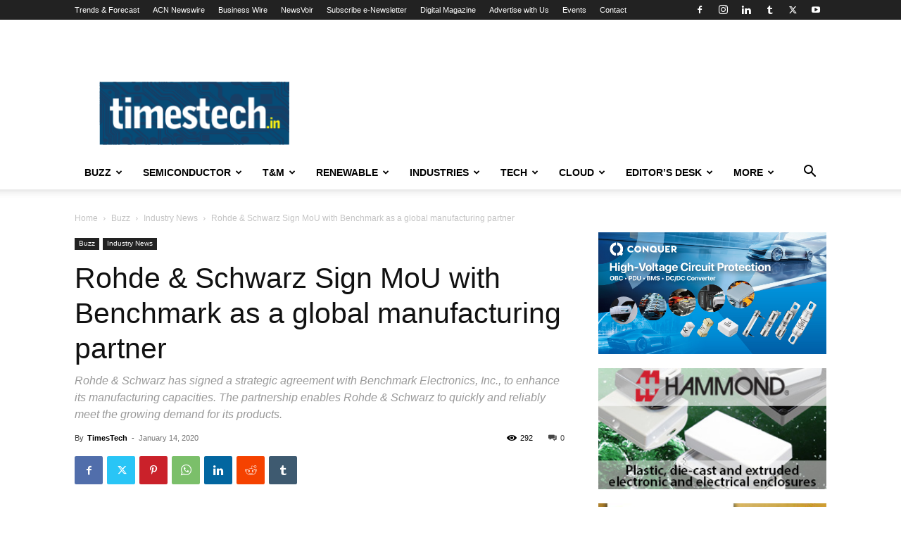

--- FILE ---
content_type: text/html; charset=UTF-8
request_url: https://timestech.in/rohde-schwarz-sign-mou-with-benchmark-as-a-global-manufacturing-partner/
body_size: 32662
content:
<!doctype html >
<!--[if IE 8]>    <html class="ie8" lang="en"> <![endif]-->
<!--[if IE 9]>    <html class="ie9" lang="en"> <![endif]-->
<!--[if gt IE 8]><!--> <html lang="en-US" prefix="og: https://ogp.me/ns#"> <!--<![endif]-->
<head>
    <title>Rohde &amp; Schwarz Sign MoU with Benchmark as a global manufacturing partner - TimesTech</title>
    <meta charset="UTF-8" />
    <meta name="viewport" content="width=device-width, initial-scale=1.0">
    <link rel="pingback" href="https://timestech.in/xmlrpc.php" />
    	<style>img:is([sizes="auto" i], [sizes^="auto," i]) { contain-intrinsic-size: 3000px 1500px }</style>
	
<!-- Search Engine Optimization by Rank Math - https://rankmath.com/ -->
<meta name="robots" content="follow, index, max-snippet:-1, max-video-preview:-1, max-image-preview:large"/>
<link rel="canonical" href="https://timestech.in/rohde-schwarz-sign-mou-with-benchmark-as-a-global-manufacturing-partner/" />
<meta property="og:locale" content="en_US" />
<meta property="og:type" content="article" />
<meta property="og:title" content="Rohde &amp; Schwarz Sign MoU with Benchmark as a global manufacturing partner - TimesTech" />
<meta property="og:description" content="Munich 14-Jan-2020 &#8211; Rohde &amp; Schwarz needs additional production capacity in order to be able to continue its growth of recent years. Since the German plants in Teisnach, Memmingen and the plant in the Czech town of Vimperk are working at full capacity, the technology group has been looking for an external solution. Expanding on the long-term [&hellip;]" />
<meta property="og:url" content="https://timestech.in/rohde-schwarz-sign-mou-with-benchmark-as-a-global-manufacturing-partner/" />
<meta property="og:site_name" content="TimesTech" />
<meta property="article:publisher" content="https://www.facebook.com/www.timestech.in/" />
<meta property="article:tag" content="Benchmark Electronics" />
<meta property="article:tag" content="ROHDE &amp; SCHWARZ" />
<meta property="article:section" content="Industry News" />
<meta property="og:updated_time" content="2020-02-21T18:04:57+05:30" />
<meta property="og:image" content="https://timestech.in/wp-content/uploads/2020/01/Rohde-Schwarz-Benchmark.jpg" />
<meta property="og:image:secure_url" content="https://timestech.in/wp-content/uploads/2020/01/Rohde-Schwarz-Benchmark.jpg" />
<meta property="og:image:width" content="711" />
<meta property="og:image:height" content="400" />
<meta property="og:image:alt" content="Rohde &amp; Schwarz Benchmark" />
<meta property="og:image:type" content="image/jpeg" />
<meta property="article:published_time" content="2020-01-14T14:45:46+05:30" />
<meta property="article:modified_time" content="2020-02-21T18:04:57+05:30" />
<meta name="twitter:card" content="summary_large_image" />
<meta name="twitter:title" content="Rohde &amp; Schwarz Sign MoU with Benchmark as a global manufacturing partner - TimesTech" />
<meta name="twitter:description" content="Munich 14-Jan-2020 &#8211; Rohde &amp; Schwarz needs additional production capacity in order to be able to continue its growth of recent years. Since the German plants in Teisnach, Memmingen and the plant in the Czech town of Vimperk are working at full capacity, the technology group has been looking for an external solution. Expanding on the long-term [&hellip;]" />
<meta name="twitter:site" content="@timestechnow" />
<meta name="twitter:creator" content="@timestechnow" />
<meta name="twitter:image" content="https://timestech.in/wp-content/uploads/2020/01/Rohde-Schwarz-Benchmark.jpg" />
<meta name="twitter:label1" content="Written by" />
<meta name="twitter:data1" content="TimesTech" />
<meta name="twitter:label2" content="Time to read" />
<meta name="twitter:data2" content="1 minute" />
<script type="application/ld+json" class="rank-math-schema">{"@context":"https://schema.org","@graph":[{"@type":"Organization","@id":"https://timestech.in/#organization","name":"TimesTech Media","url":"https://timestech.in","sameAs":["https://www.facebook.com/www.timestech.in/","https://twitter.com/timestechnow","https://www.linkedin.com/in/timestech-media-4b6500144/","https://www.instagram.com/timestechbuzz/"],"logo":{"@type":"ImageObject","@id":"https://timestech.in/#logo","url":"https://timestech.in/wp-content/uploads/2025/08/TimesTech-Media-Logo.jpg","contentUrl":"https://timestech.in/wp-content/uploads/2025/08/TimesTech-Media-Logo.jpg","caption":"TimesTech","inLanguage":"en-US","width":"769","height":"726"}},{"@type":"WebSite","@id":"https://timestech.in/#website","url":"https://timestech.in","name":"TimesTech","publisher":{"@id":"https://timestech.in/#organization"},"inLanguage":"en-US"},{"@type":"ImageObject","@id":"https://timestech.in/wp-content/uploads/2020/01/Rohde-Schwarz-Benchmark.jpg","url":"https://timestech.in/wp-content/uploads/2020/01/Rohde-Schwarz-Benchmark.jpg","width":"711","height":"400","caption":"Rohde &amp; Schwarz Benchmark","inLanguage":"en-US"},{"@type":"WebPage","@id":"https://timestech.in/rohde-schwarz-sign-mou-with-benchmark-as-a-global-manufacturing-partner/#webpage","url":"https://timestech.in/rohde-schwarz-sign-mou-with-benchmark-as-a-global-manufacturing-partner/","name":"Rohde &amp; Schwarz Sign MoU with Benchmark as a global manufacturing partner - TimesTech","datePublished":"2020-01-14T14:45:46+05:30","dateModified":"2020-02-21T18:04:57+05:30","isPartOf":{"@id":"https://timestech.in/#website"},"primaryImageOfPage":{"@id":"https://timestech.in/wp-content/uploads/2020/01/Rohde-Schwarz-Benchmark.jpg"},"inLanguage":"en-US"},{"@type":"Person","@id":"https://timestech.in/author/admin/","name":"TimesTech","url":"https://timestech.in/author/admin/","image":{"@type":"ImageObject","@id":"https://secure.gravatar.com/avatar/f5120d6eb66ef5fa6f770eb6a59277aa7744c016c76cb61a5c61b9decb7409e0?s=96&amp;d=mm&amp;r=g","url":"https://secure.gravatar.com/avatar/f5120d6eb66ef5fa6f770eb6a59277aa7744c016c76cb61a5c61b9decb7409e0?s=96&amp;d=mm&amp;r=g","caption":"TimesTech","inLanguage":"en-US"},"worksFor":{"@id":"https://timestech.in/#organization"}},{"@type":"BlogPosting","headline":"Rohde &amp; Schwarz Sign MoU with Benchmark as a global manufacturing partner - TimesTech","keywords":"Rohde &amp; Schwarz Sign MoU with Benchmark","datePublished":"2020-01-14T14:45:46+05:30","dateModified":"2020-02-21T18:04:57+05:30","author":{"@id":"https://timestech.in/author/admin/","name":"TimesTech"},"publisher":{"@id":"https://timestech.in/#organization"},"description":"Munich\u00a014-Jan-2020 - Rohde &amp; Schwarz\u00a0needs additional production capacity in order to be able to continue its growth of recent years. Since the German plants in Teisnach, Memmingen and the plant in the Czech town of Vimperk are working at full capacity, the technology group has been looking for an external solution. Expanding on the long-term relationship with Benchmark,\u00a0Rohde &amp; Schwarz\u00a0made the decision after an extensive evaluation of electronic manufacturing services (EMS) companies. Dr. Marc Sesterhenn, Executive Vice President Operations at\u00a0Rohde &amp; Schwarz, said: \u201cAs an existing Benchmark engineering services customer, we were very familiar with Benchmark\u2019s capabilities, global footprint and technical expertise. That is why we chose Benchmark, which can manufacture and deliver our complex products quickly and with the customary high quality according to our own and our customers' requirements.\u201d","name":"Rohde &amp; Schwarz Sign MoU with Benchmark as a global manufacturing partner - TimesTech","@id":"https://timestech.in/rohde-schwarz-sign-mou-with-benchmark-as-a-global-manufacturing-partner/#richSnippet","isPartOf":{"@id":"https://timestech.in/rohde-schwarz-sign-mou-with-benchmark-as-a-global-manufacturing-partner/#webpage"},"image":{"@id":"https://timestech.in/wp-content/uploads/2020/01/Rohde-Schwarz-Benchmark.jpg"},"inLanguage":"en-US","mainEntityOfPage":{"@id":"https://timestech.in/rohde-schwarz-sign-mou-with-benchmark-as-a-global-manufacturing-partner/#webpage"}}]}</script>
<!-- /Rank Math WordPress SEO plugin -->

<link rel="alternate" type="application/rss+xml" title="TimesTech &raquo; Feed" href="https://timestech.in/feed/" />
<link rel="alternate" type="application/rss+xml" title="TimesTech &raquo; Comments Feed" href="https://timestech.in/comments/feed/" />
<script type="text/javascript">
/* <![CDATA[ */
window._wpemojiSettings = {"baseUrl":"https:\/\/s.w.org\/images\/core\/emoji\/16.0.1\/72x72\/","ext":".png","svgUrl":"https:\/\/s.w.org\/images\/core\/emoji\/16.0.1\/svg\/","svgExt":".svg","source":{"concatemoji":"https:\/\/timestech.in\/wp-includes\/js\/wp-emoji-release.min.js?ver=6.8.3"}};
/*! This file is auto-generated */
!function(s,n){var o,i,e;function c(e){try{var t={supportTests:e,timestamp:(new Date).valueOf()};sessionStorage.setItem(o,JSON.stringify(t))}catch(e){}}function p(e,t,n){e.clearRect(0,0,e.canvas.width,e.canvas.height),e.fillText(t,0,0);var t=new Uint32Array(e.getImageData(0,0,e.canvas.width,e.canvas.height).data),a=(e.clearRect(0,0,e.canvas.width,e.canvas.height),e.fillText(n,0,0),new Uint32Array(e.getImageData(0,0,e.canvas.width,e.canvas.height).data));return t.every(function(e,t){return e===a[t]})}function u(e,t){e.clearRect(0,0,e.canvas.width,e.canvas.height),e.fillText(t,0,0);for(var n=e.getImageData(16,16,1,1),a=0;a<n.data.length;a++)if(0!==n.data[a])return!1;return!0}function f(e,t,n,a){switch(t){case"flag":return n(e,"\ud83c\udff3\ufe0f\u200d\u26a7\ufe0f","\ud83c\udff3\ufe0f\u200b\u26a7\ufe0f")?!1:!n(e,"\ud83c\udde8\ud83c\uddf6","\ud83c\udde8\u200b\ud83c\uddf6")&&!n(e,"\ud83c\udff4\udb40\udc67\udb40\udc62\udb40\udc65\udb40\udc6e\udb40\udc67\udb40\udc7f","\ud83c\udff4\u200b\udb40\udc67\u200b\udb40\udc62\u200b\udb40\udc65\u200b\udb40\udc6e\u200b\udb40\udc67\u200b\udb40\udc7f");case"emoji":return!a(e,"\ud83e\udedf")}return!1}function g(e,t,n,a){var r="undefined"!=typeof WorkerGlobalScope&&self instanceof WorkerGlobalScope?new OffscreenCanvas(300,150):s.createElement("canvas"),o=r.getContext("2d",{willReadFrequently:!0}),i=(o.textBaseline="top",o.font="600 32px Arial",{});return e.forEach(function(e){i[e]=t(o,e,n,a)}),i}function t(e){var t=s.createElement("script");t.src=e,t.defer=!0,s.head.appendChild(t)}"undefined"!=typeof Promise&&(o="wpEmojiSettingsSupports",i=["flag","emoji"],n.supports={everything:!0,everythingExceptFlag:!0},e=new Promise(function(e){s.addEventListener("DOMContentLoaded",e,{once:!0})}),new Promise(function(t){var n=function(){try{var e=JSON.parse(sessionStorage.getItem(o));if("object"==typeof e&&"number"==typeof e.timestamp&&(new Date).valueOf()<e.timestamp+604800&&"object"==typeof e.supportTests)return e.supportTests}catch(e){}return null}();if(!n){if("undefined"!=typeof Worker&&"undefined"!=typeof OffscreenCanvas&&"undefined"!=typeof URL&&URL.createObjectURL&&"undefined"!=typeof Blob)try{var e="postMessage("+g.toString()+"("+[JSON.stringify(i),f.toString(),p.toString(),u.toString()].join(",")+"));",a=new Blob([e],{type:"text/javascript"}),r=new Worker(URL.createObjectURL(a),{name:"wpTestEmojiSupports"});return void(r.onmessage=function(e){c(n=e.data),r.terminate(),t(n)})}catch(e){}c(n=g(i,f,p,u))}t(n)}).then(function(e){for(var t in e)n.supports[t]=e[t],n.supports.everything=n.supports.everything&&n.supports[t],"flag"!==t&&(n.supports.everythingExceptFlag=n.supports.everythingExceptFlag&&n.supports[t]);n.supports.everythingExceptFlag=n.supports.everythingExceptFlag&&!n.supports.flag,n.DOMReady=!1,n.readyCallback=function(){n.DOMReady=!0}}).then(function(){return e}).then(function(){var e;n.supports.everything||(n.readyCallback(),(e=n.source||{}).concatemoji?t(e.concatemoji):e.wpemoji&&e.twemoji&&(t(e.twemoji),t(e.wpemoji)))}))}((window,document),window._wpemojiSettings);
/* ]]> */
</script>
<link rel='stylesheet' id='pt-cv-public-style-css' href='https://timestech.in/wp-content/plugins/content-views-query-and-display-post-page/public/assets/css/cv.css?ver=4.2.1' type='text/css' media='all' />
<style id='wp-emoji-styles-inline-css' type='text/css'>

	img.wp-smiley, img.emoji {
		display: inline !important;
		border: none !important;
		box-shadow: none !important;
		height: 1em !important;
		width: 1em !important;
		margin: 0 0.07em !important;
		vertical-align: -0.1em !important;
		background: none !important;
		padding: 0 !important;
	}
</style>
<link rel='stylesheet' id='wp-block-library-css' href='https://timestech.in/wp-includes/css/dist/block-library/style.min.css?ver=6.8.3' type='text/css' media='all' />
<style id='classic-theme-styles-inline-css' type='text/css'>
/*! This file is auto-generated */
.wp-block-button__link{color:#fff;background-color:#32373c;border-radius:9999px;box-shadow:none;text-decoration:none;padding:calc(.667em + 2px) calc(1.333em + 2px);font-size:1.125em}.wp-block-file__button{background:#32373c;color:#fff;text-decoration:none}
</style>
<link rel='stylesheet' id='wp-components-css' href='https://timestech.in/wp-includes/css/dist/components/style.min.css?ver=6.8.3' type='text/css' media='all' />
<link rel='stylesheet' id='wp-preferences-css' href='https://timestech.in/wp-includes/css/dist/preferences/style.min.css?ver=6.8.3' type='text/css' media='all' />
<link rel='stylesheet' id='wp-block-editor-css' href='https://timestech.in/wp-includes/css/dist/block-editor/style.min.css?ver=6.8.3' type='text/css' media='all' />
<link rel='stylesheet' id='popup-maker-block-library-style-css' href='https://timestech.in/wp-content/plugins/popup-maker/dist/packages/block-library-style.css?ver=dbea705cfafe089d65f1' type='text/css' media='all' />
<style id='global-styles-inline-css' type='text/css'>
:root{--wp--preset--aspect-ratio--square: 1;--wp--preset--aspect-ratio--4-3: 4/3;--wp--preset--aspect-ratio--3-4: 3/4;--wp--preset--aspect-ratio--3-2: 3/2;--wp--preset--aspect-ratio--2-3: 2/3;--wp--preset--aspect-ratio--16-9: 16/9;--wp--preset--aspect-ratio--9-16: 9/16;--wp--preset--color--black: #000000;--wp--preset--color--cyan-bluish-gray: #abb8c3;--wp--preset--color--white: #ffffff;--wp--preset--color--pale-pink: #f78da7;--wp--preset--color--vivid-red: #cf2e2e;--wp--preset--color--luminous-vivid-orange: #ff6900;--wp--preset--color--luminous-vivid-amber: #fcb900;--wp--preset--color--light-green-cyan: #7bdcb5;--wp--preset--color--vivid-green-cyan: #00d084;--wp--preset--color--pale-cyan-blue: #8ed1fc;--wp--preset--color--vivid-cyan-blue: #0693e3;--wp--preset--color--vivid-purple: #9b51e0;--wp--preset--gradient--vivid-cyan-blue-to-vivid-purple: linear-gradient(135deg,rgba(6,147,227,1) 0%,rgb(155,81,224) 100%);--wp--preset--gradient--light-green-cyan-to-vivid-green-cyan: linear-gradient(135deg,rgb(122,220,180) 0%,rgb(0,208,130) 100%);--wp--preset--gradient--luminous-vivid-amber-to-luminous-vivid-orange: linear-gradient(135deg,rgba(252,185,0,1) 0%,rgba(255,105,0,1) 100%);--wp--preset--gradient--luminous-vivid-orange-to-vivid-red: linear-gradient(135deg,rgba(255,105,0,1) 0%,rgb(207,46,46) 100%);--wp--preset--gradient--very-light-gray-to-cyan-bluish-gray: linear-gradient(135deg,rgb(238,238,238) 0%,rgb(169,184,195) 100%);--wp--preset--gradient--cool-to-warm-spectrum: linear-gradient(135deg,rgb(74,234,220) 0%,rgb(151,120,209) 20%,rgb(207,42,186) 40%,rgb(238,44,130) 60%,rgb(251,105,98) 80%,rgb(254,248,76) 100%);--wp--preset--gradient--blush-light-purple: linear-gradient(135deg,rgb(255,206,236) 0%,rgb(152,150,240) 100%);--wp--preset--gradient--blush-bordeaux: linear-gradient(135deg,rgb(254,205,165) 0%,rgb(254,45,45) 50%,rgb(107,0,62) 100%);--wp--preset--gradient--luminous-dusk: linear-gradient(135deg,rgb(255,203,112) 0%,rgb(199,81,192) 50%,rgb(65,88,208) 100%);--wp--preset--gradient--pale-ocean: linear-gradient(135deg,rgb(255,245,203) 0%,rgb(182,227,212) 50%,rgb(51,167,181) 100%);--wp--preset--gradient--electric-grass: linear-gradient(135deg,rgb(202,248,128) 0%,rgb(113,206,126) 100%);--wp--preset--gradient--midnight: linear-gradient(135deg,rgb(2,3,129) 0%,rgb(40,116,252) 100%);--wp--preset--font-size--small: 11px;--wp--preset--font-size--medium: 20px;--wp--preset--font-size--large: 32px;--wp--preset--font-size--x-large: 42px;--wp--preset--font-size--regular: 15px;--wp--preset--font-size--larger: 50px;--wp--preset--spacing--20: 0.44rem;--wp--preset--spacing--30: 0.67rem;--wp--preset--spacing--40: 1rem;--wp--preset--spacing--50: 1.5rem;--wp--preset--spacing--60: 2.25rem;--wp--preset--spacing--70: 3.38rem;--wp--preset--spacing--80: 5.06rem;--wp--preset--shadow--natural: 6px 6px 9px rgba(0, 0, 0, 0.2);--wp--preset--shadow--deep: 12px 12px 50px rgba(0, 0, 0, 0.4);--wp--preset--shadow--sharp: 6px 6px 0px rgba(0, 0, 0, 0.2);--wp--preset--shadow--outlined: 6px 6px 0px -3px rgba(255, 255, 255, 1), 6px 6px rgba(0, 0, 0, 1);--wp--preset--shadow--crisp: 6px 6px 0px rgba(0, 0, 0, 1);}:where(.is-layout-flex){gap: 0.5em;}:where(.is-layout-grid){gap: 0.5em;}body .is-layout-flex{display: flex;}.is-layout-flex{flex-wrap: wrap;align-items: center;}.is-layout-flex > :is(*, div){margin: 0;}body .is-layout-grid{display: grid;}.is-layout-grid > :is(*, div){margin: 0;}:where(.wp-block-columns.is-layout-flex){gap: 2em;}:where(.wp-block-columns.is-layout-grid){gap: 2em;}:where(.wp-block-post-template.is-layout-flex){gap: 1.25em;}:where(.wp-block-post-template.is-layout-grid){gap: 1.25em;}.has-black-color{color: var(--wp--preset--color--black) !important;}.has-cyan-bluish-gray-color{color: var(--wp--preset--color--cyan-bluish-gray) !important;}.has-white-color{color: var(--wp--preset--color--white) !important;}.has-pale-pink-color{color: var(--wp--preset--color--pale-pink) !important;}.has-vivid-red-color{color: var(--wp--preset--color--vivid-red) !important;}.has-luminous-vivid-orange-color{color: var(--wp--preset--color--luminous-vivid-orange) !important;}.has-luminous-vivid-amber-color{color: var(--wp--preset--color--luminous-vivid-amber) !important;}.has-light-green-cyan-color{color: var(--wp--preset--color--light-green-cyan) !important;}.has-vivid-green-cyan-color{color: var(--wp--preset--color--vivid-green-cyan) !important;}.has-pale-cyan-blue-color{color: var(--wp--preset--color--pale-cyan-blue) !important;}.has-vivid-cyan-blue-color{color: var(--wp--preset--color--vivid-cyan-blue) !important;}.has-vivid-purple-color{color: var(--wp--preset--color--vivid-purple) !important;}.has-black-background-color{background-color: var(--wp--preset--color--black) !important;}.has-cyan-bluish-gray-background-color{background-color: var(--wp--preset--color--cyan-bluish-gray) !important;}.has-white-background-color{background-color: var(--wp--preset--color--white) !important;}.has-pale-pink-background-color{background-color: var(--wp--preset--color--pale-pink) !important;}.has-vivid-red-background-color{background-color: var(--wp--preset--color--vivid-red) !important;}.has-luminous-vivid-orange-background-color{background-color: var(--wp--preset--color--luminous-vivid-orange) !important;}.has-luminous-vivid-amber-background-color{background-color: var(--wp--preset--color--luminous-vivid-amber) !important;}.has-light-green-cyan-background-color{background-color: var(--wp--preset--color--light-green-cyan) !important;}.has-vivid-green-cyan-background-color{background-color: var(--wp--preset--color--vivid-green-cyan) !important;}.has-pale-cyan-blue-background-color{background-color: var(--wp--preset--color--pale-cyan-blue) !important;}.has-vivid-cyan-blue-background-color{background-color: var(--wp--preset--color--vivid-cyan-blue) !important;}.has-vivid-purple-background-color{background-color: var(--wp--preset--color--vivid-purple) !important;}.has-black-border-color{border-color: var(--wp--preset--color--black) !important;}.has-cyan-bluish-gray-border-color{border-color: var(--wp--preset--color--cyan-bluish-gray) !important;}.has-white-border-color{border-color: var(--wp--preset--color--white) !important;}.has-pale-pink-border-color{border-color: var(--wp--preset--color--pale-pink) !important;}.has-vivid-red-border-color{border-color: var(--wp--preset--color--vivid-red) !important;}.has-luminous-vivid-orange-border-color{border-color: var(--wp--preset--color--luminous-vivid-orange) !important;}.has-luminous-vivid-amber-border-color{border-color: var(--wp--preset--color--luminous-vivid-amber) !important;}.has-light-green-cyan-border-color{border-color: var(--wp--preset--color--light-green-cyan) !important;}.has-vivid-green-cyan-border-color{border-color: var(--wp--preset--color--vivid-green-cyan) !important;}.has-pale-cyan-blue-border-color{border-color: var(--wp--preset--color--pale-cyan-blue) !important;}.has-vivid-cyan-blue-border-color{border-color: var(--wp--preset--color--vivid-cyan-blue) !important;}.has-vivid-purple-border-color{border-color: var(--wp--preset--color--vivid-purple) !important;}.has-vivid-cyan-blue-to-vivid-purple-gradient-background{background: var(--wp--preset--gradient--vivid-cyan-blue-to-vivid-purple) !important;}.has-light-green-cyan-to-vivid-green-cyan-gradient-background{background: var(--wp--preset--gradient--light-green-cyan-to-vivid-green-cyan) !important;}.has-luminous-vivid-amber-to-luminous-vivid-orange-gradient-background{background: var(--wp--preset--gradient--luminous-vivid-amber-to-luminous-vivid-orange) !important;}.has-luminous-vivid-orange-to-vivid-red-gradient-background{background: var(--wp--preset--gradient--luminous-vivid-orange-to-vivid-red) !important;}.has-very-light-gray-to-cyan-bluish-gray-gradient-background{background: var(--wp--preset--gradient--very-light-gray-to-cyan-bluish-gray) !important;}.has-cool-to-warm-spectrum-gradient-background{background: var(--wp--preset--gradient--cool-to-warm-spectrum) !important;}.has-blush-light-purple-gradient-background{background: var(--wp--preset--gradient--blush-light-purple) !important;}.has-blush-bordeaux-gradient-background{background: var(--wp--preset--gradient--blush-bordeaux) !important;}.has-luminous-dusk-gradient-background{background: var(--wp--preset--gradient--luminous-dusk) !important;}.has-pale-ocean-gradient-background{background: var(--wp--preset--gradient--pale-ocean) !important;}.has-electric-grass-gradient-background{background: var(--wp--preset--gradient--electric-grass) !important;}.has-midnight-gradient-background{background: var(--wp--preset--gradient--midnight) !important;}.has-small-font-size{font-size: var(--wp--preset--font-size--small) !important;}.has-medium-font-size{font-size: var(--wp--preset--font-size--medium) !important;}.has-large-font-size{font-size: var(--wp--preset--font-size--large) !important;}.has-x-large-font-size{font-size: var(--wp--preset--font-size--x-large) !important;}
:where(.wp-block-post-template.is-layout-flex){gap: 1.25em;}:where(.wp-block-post-template.is-layout-grid){gap: 1.25em;}
:where(.wp-block-columns.is-layout-flex){gap: 2em;}:where(.wp-block-columns.is-layout-grid){gap: 2em;}
:root :where(.wp-block-pullquote){font-size: 1.5em;line-height: 1.6;}
</style>
<link rel='stylesheet' id='gn-frontend-gnfollow-style-css' href='https://timestech.in/wp-content/plugins/gn-publisher/assets/css/gn-frontend-gnfollow.min.css?ver=1.5.26' type='text/css' media='all' />
<link rel='stylesheet' id='godaddy-styles-css' href='https://timestech.in/wp-content/mu-plugins/vendor/wpex/godaddy-launch/includes/Dependencies/GoDaddy/Styles/build/latest.css?ver=2.0.2' type='text/css' media='all' />
<link rel='stylesheet' id='td-plugin-multi-purpose-css' href='https://timestech.in/wp-content/plugins/td-composer/td-multi-purpose/style.css?ver=7cd248d7ca13c255207c3f8b916c3f00' type='text/css' media='all' />
<link rel='stylesheet' id='td-theme-css' href='https://timestech.in/wp-content/themes/Newspaper/style.css?ver=12.7.3' type='text/css' media='all' />
<style id='td-theme-inline-css' type='text/css'>@media (max-width:767px){.td-header-desktop-wrap{display:none}}@media (min-width:767px){.td-header-mobile-wrap{display:none}}</style>
<link rel='stylesheet' id='td-legacy-framework-front-style-css' href='https://timestech.in/wp-content/plugins/td-composer/legacy/Newspaper/assets/css/td_legacy_main.css?ver=7cd248d7ca13c255207c3f8b916c3f00' type='text/css' media='all' />
<link rel='stylesheet' id='td-standard-pack-framework-front-style-css' href='https://timestech.in/wp-content/plugins/td-standard-pack/Newspaper/assets/css/td_standard_pack_main.css?ver=c12e6da63ed2f212e87e44e5e9b9a302' type='text/css' media='all' />
<link rel='stylesheet' id='tdb_style_cloud_templates_front-css' href='https://timestech.in/wp-content/plugins/td-cloud-library/assets/css/tdb_main.css?ver=6127d3b6131f900b2e62bb855b13dc3b' type='text/css' media='all' />
<script type="text/javascript" src="https://timestech.in/wp-includes/js/jquery/jquery.min.js?ver=3.7.1" id="jquery-core-js"></script>
<script type="text/javascript" src="https://timestech.in/wp-includes/js/jquery/jquery-migrate.min.js?ver=3.4.1" id="jquery-migrate-js"></script>
<script type="text/javascript" id="adrotate-clicktracker-js-extra">
/* <![CDATA[ */
var click_object = {"ajax_url":"https:\/\/timestech.in\/wp-admin\/admin-ajax.php"};
/* ]]> */
</script>
<script type="text/javascript" src="https://timestech.in/wp-content/plugins/adrotate-pro/library/jquery.adrotate.clicktracker.js" id="adrotate-clicktracker-js"></script>
<link rel="https://api.w.org/" href="https://timestech.in/wp-json/" /><link rel="alternate" title="JSON" type="application/json" href="https://timestech.in/wp-json/wp/v2/posts/153504" /><link rel="EditURI" type="application/rsd+xml" title="RSD" href="https://timestech.in/xmlrpc.php?rsd" />
<meta name="generator" content="WordPress 6.8.3" />
<link rel='shortlink' href='https://timestech.in/?p=153504' />
<link rel="alternate" title="oEmbed (JSON)" type="application/json+oembed" href="https://timestech.in/wp-json/oembed/1.0/embed?url=https%3A%2F%2Ftimestech.in%2Frohde-schwarz-sign-mou-with-benchmark-as-a-global-manufacturing-partner%2F" />
<link rel="alternate" title="oEmbed (XML)" type="text/xml+oembed" href="https://timestech.in/wp-json/oembed/1.0/embed?url=https%3A%2F%2Ftimestech.in%2Frohde-schwarz-sign-mou-with-benchmark-as-a-global-manufacturing-partner%2F&#038;format=xml" />

<!-- This site is using AdRotate Professional v5.14.3 to display their advertisements - https://ajdg.solutions/ -->
<!-- AdRotate CSS -->
<style type="text/css" media="screen">
	.g { margin:0px; padding:0px; overflow:hidden; line-height:1; zoom:1; }
	.g img { height:auto; }
	.g-col { position:relative; float:left; }
	.g-col:first-child { margin-left: 0; }
	.g-col:last-child { margin-right: 0; }
	.woocommerce-page .g, .bbpress-wrapper .g { margin: 20px auto; clear:both; }
	.g-1 { margin:0px;  width:100%; max-width:300px; height:100%; max-height:200px; }
	.g-3 { margin:0px;  width:100%; max-width:728px; height:100%; max-height:90px; }
	.g-9 { margin:0px;  width:100%; max-width:125px; height:100%; max-height:600px; }
	.g-11 { margin:0px;  width:100%; max-width:300px; height:100%; max-height:200px; }
	@media only screen and (max-width: 480px) {
		.g-col, .g-dyn, .g-single { width:100%; margin-left:0; margin-right:0; }
		.woocommerce-page .g, .bbpress-wrapper .g { margin: 10px auto; }
	}
</style>
<!-- /AdRotate CSS -->

  <script src="https://cdn.onesignal.com/sdks/web/v16/OneSignalSDK.page.js" defer></script>
  <script>
          window.OneSignalDeferred = window.OneSignalDeferred || [];
          OneSignalDeferred.push(async function(OneSignal) {
            await OneSignal.init({
              appId: "2baa9f6f-0dab-459c-b87f-e3f5f32ba35c",
              serviceWorkerOverrideForTypical: true,
              path: "https://timestech.in/wp-content/plugins/onesignal-free-web-push-notifications/sdk_files/",
              serviceWorkerParam: { scope: "/wp-content/plugins/onesignal-free-web-push-notifications/sdk_files/push/onesignal/" },
              serviceWorkerPath: "OneSignalSDKWorker.js",
            });
          });

          // Unregister the legacy OneSignal service worker to prevent scope conflicts
          if (navigator.serviceWorker) {
            navigator.serviceWorker.getRegistrations().then((registrations) => {
              // Iterate through all registered service workers
              registrations.forEach((registration) => {
                // Check the script URL to identify the specific service worker
                if (registration.active && registration.active.scriptURL.includes('OneSignalSDKWorker.js.php')) {
                  // Unregister the service worker
                  registration.unregister().then((success) => {
                    if (success) {
                      console.log('OneSignalSW: Successfully unregistered:', registration.active.scriptURL);
                    } else {
                      console.log('OneSignalSW: Failed to unregister:', registration.active.scriptURL);
                    }
                  });
                }
              });
            }).catch((error) => {
              console.error('Error fetching service worker registrations:', error);
            });
        }
        </script>
    <script>
        window.tdb_global_vars = {"wpRestUrl":"https:\/\/timestech.in\/wp-json\/","permalinkStructure":"\/%postname%\/"};
        window.tdb_p_autoload_vars = {"isAjax":false,"isAdminBarShowing":false,"autoloadStatus":"off","origPostEditUrl":null};
    </script>
    
    <style id="tdb-global-colors">:root{--dark:#0c0824;--accent:#EEB44A;--sep-dark:#2A2546;--violet:#201D48;--white-transparent:rgba(255,255,255,0.6);--white-transparent-2:rgba(255,255,255,0.8);--violet-2:#191639;--grey:#595A6C;--grey-2:#CACAD7;--grey-3:#F0F0F0;--grey-4:#E1E1EA;--violet-transparent:rgba(34,27,94,0.03);--accent-2:#D33B77;--grey-5:#84859E;--grey-6:#F5F5F5}</style>

    
	            <style id="tdb-global-fonts">
                
:root{--general:Karla;}
            </style>
            
<!-- JS generated by theme -->

<script type="text/javascript" id="td-generated-header-js">
    
    

	    var tdBlocksArray = []; //here we store all the items for the current page

	    // td_block class - each ajax block uses a object of this class for requests
	    function tdBlock() {
		    this.id = '';
		    this.block_type = 1; //block type id (1-234 etc)
		    this.atts = '';
		    this.td_column_number = '';
		    this.td_current_page = 1; //
		    this.post_count = 0; //from wp
		    this.found_posts = 0; //from wp
		    this.max_num_pages = 0; //from wp
		    this.td_filter_value = ''; //current live filter value
		    this.is_ajax_running = false;
		    this.td_user_action = ''; // load more or infinite loader (used by the animation)
		    this.header_color = '';
		    this.ajax_pagination_infinite_stop = ''; //show load more at page x
	    }

        // td_js_generator - mini detector
        ( function () {
            var htmlTag = document.getElementsByTagName("html")[0];

	        if ( navigator.userAgent.indexOf("MSIE 10.0") > -1 ) {
                htmlTag.className += ' ie10';
            }

            if ( !!navigator.userAgent.match(/Trident.*rv\:11\./) ) {
                htmlTag.className += ' ie11';
            }

	        if ( navigator.userAgent.indexOf("Edge") > -1 ) {
                htmlTag.className += ' ieEdge';
            }

            if ( /(iPad|iPhone|iPod)/g.test(navigator.userAgent) ) {
                htmlTag.className += ' td-md-is-ios';
            }

            var user_agent = navigator.userAgent.toLowerCase();
            if ( user_agent.indexOf("android") > -1 ) {
                htmlTag.className += ' td-md-is-android';
            }

            if ( -1 !== navigator.userAgent.indexOf('Mac OS X')  ) {
                htmlTag.className += ' td-md-is-os-x';
            }

            if ( /chrom(e|ium)/.test(navigator.userAgent.toLowerCase()) ) {
               htmlTag.className += ' td-md-is-chrome';
            }

            if ( -1 !== navigator.userAgent.indexOf('Firefox') ) {
                htmlTag.className += ' td-md-is-firefox';
            }

            if ( -1 !== navigator.userAgent.indexOf('Safari') && -1 === navigator.userAgent.indexOf('Chrome') ) {
                htmlTag.className += ' td-md-is-safari';
            }

            if( -1 !== navigator.userAgent.indexOf('IEMobile') ){
                htmlTag.className += ' td-md-is-iemobile';
            }

        })();

        var tdLocalCache = {};

        ( function () {
            "use strict";

            tdLocalCache = {
                data: {},
                remove: function (resource_id) {
                    delete tdLocalCache.data[resource_id];
                },
                exist: function (resource_id) {
                    return tdLocalCache.data.hasOwnProperty(resource_id) && tdLocalCache.data[resource_id] !== null;
                },
                get: function (resource_id) {
                    return tdLocalCache.data[resource_id];
                },
                set: function (resource_id, cachedData) {
                    tdLocalCache.remove(resource_id);
                    tdLocalCache.data[resource_id] = cachedData;
                }
            };
        })();

    
    
var td_viewport_interval_list=[{"limitBottom":767,"sidebarWidth":228},{"limitBottom":1018,"sidebarWidth":300},{"limitBottom":1140,"sidebarWidth":324}];
var tdc_is_installed="yes";
var tdc_domain_active=false;
var td_ajax_url="https:\/\/timestech.in\/wp-admin\/admin-ajax.php?td_theme_name=Newspaper&v=12.7.3";
var td_get_template_directory_uri="https:\/\/timestech.in\/wp-content\/plugins\/td-composer\/legacy\/common";
var tds_snap_menu="";
var tds_logo_on_sticky="";
var tds_header_style="";
var td_please_wait="Please wait...";
var td_email_user_pass_incorrect="User or password incorrect!";
var td_email_user_incorrect="Email or username incorrect!";
var td_email_incorrect="Email incorrect!";
var td_user_incorrect="Username incorrect!";
var td_email_user_empty="Email or username empty!";
var td_pass_empty="Pass empty!";
var td_pass_pattern_incorrect="Invalid Pass Pattern!";
var td_retype_pass_incorrect="Retyped Pass incorrect!";
var tds_more_articles_on_post_enable="";
var tds_more_articles_on_post_time_to_wait="";
var tds_more_articles_on_post_pages_distance_from_top=0;
var tds_captcha="";
var tds_theme_color_site_wide="#4db2ec";
var tds_smart_sidebar="enabled";
var tdThemeName="Newspaper";
var tdThemeNameWl="Newspaper";
var td_magnific_popup_translation_tPrev="Previous (Left arrow key)";
var td_magnific_popup_translation_tNext="Next (Right arrow key)";
var td_magnific_popup_translation_tCounter="%curr% of %total%";
var td_magnific_popup_translation_ajax_tError="The content from %url% could not be loaded.";
var td_magnific_popup_translation_image_tError="The image #%curr% could not be loaded.";
var tdBlockNonce="8ce43f681d";
var tdMobileMenu="enabled";
var tdMobileSearch="enabled";
var tdDateNamesI18n={"month_names":["January","February","March","April","May","June","July","August","September","October","November","December"],"month_names_short":["Jan","Feb","Mar","Apr","May","Jun","Jul","Aug","Sep","Oct","Nov","Dec"],"day_names":["Sunday","Monday","Tuesday","Wednesday","Thursday","Friday","Saturday"],"day_names_short":["Sun","Mon","Tue","Wed","Thu","Fri","Sat"]};
var tdb_modal_confirm="Save";
var tdb_modal_cancel="Cancel";
var tdb_modal_confirm_alt="Yes";
var tdb_modal_cancel_alt="No";
var td_deploy_mode="deploy";
var td_ad_background_click_link="";
var td_ad_background_click_target="";
</script>

<meta name="google-site-verification" content="a-GXmwwNjLY0mh4NElOnO_ZqQgGeOWFCLxTgfWjV1cU" />
<meta name="msvalidate.01" content="8A42482A46A5ED92171FEE45D382F868" />

<meta name="p:domain_verify" content="b7e4b97807cb338868933ba5651be417"/>

<!-- Global site tag (gtag.js) - Google Analytics -->
<script async src="https://www.googletagmanager.com/gtag/js?id=UA-128113553-1"></script>
<script>
  window.dataLayer = window.dataLayer || [];
  function gtag(){dataLayer.push(arguments);}
  gtag('js', new Date());

  gtag('config', 'UA-128113553-1');
</script>

<!-- Google tag (gtag.js) -->
<script async src="https://www.googletagmanager.com/gtag/js?id=G-4K7RRMB7NJ"></script>
<script>
  window.dataLayer = window.dataLayer || [];
  function gtag(){dataLayer.push(arguments);}
  gtag('js', new Date());

  gtag('config', 'G-4K7RRMB7NJ');
</script>


<script data-ad-client="ca-pub-4194171109967932" async src="https://pagead2.googlesyndication.com/pagead/js/adsbygoogle.js"></script>

<!-- Yandex.Metrika counter -->
<script type="text/javascript" >
   (function(m,e,t,r,i,k,a){m[i]=m[i]||function(){(m[i].a=m[i].a||[]).push(arguments)};
   m[i].l=1*new Date();
   for (var j = 0; j < document.scripts.length; j++) {if (document.scripts[j].src === r) { return; }}
   k=e.createElement(t),a=e.getElementsByTagName(t)[0],k.async=1,k.src=r,a.parentNode.insertBefore(k,a)})
   (window, document, "script", "https://mc.yandex.ru/metrika/tag.js", "ym");

   ym(90416740, "init", {
        clickmap:true,
        trackLinks:true,
        accurateTrackBounce:true,
        webvisor:true
   });
</script>
<noscript><div><img src="https://mc.yandex.ru/watch/90416740" style="position:absolute; left:-9999px;" alt="" /></div></noscript>
<!-- /Yandex.Metrika counter -->




<script type="application/ld+json">
    {
        "@context": "https://schema.org",
        "@type": "BreadcrumbList",
        "itemListElement": [
            {
                "@type": "ListItem",
                "position": 1,
                "item": {
                    "@type": "WebSite",
                    "@id": "https://timestech.in/",
                    "name": "Home"
                }
            },
            {
                "@type": "ListItem",
                "position": 2,
                    "item": {
                    "@type": "WebPage",
                    "@id": "https://timestech.in/buzz/",
                    "name": "Buzz"
                }
            }
            ,{
                "@type": "ListItem",
                "position": 3,
                    "item": {
                    "@type": "WebPage",
                    "@id": "https://timestech.in/buzz/industry-news/",
                    "name": "Industry News"                                
                }
            }
            ,{
                "@type": "ListItem",
                "position": 4,
                    "item": {
                    "@type": "WebPage",
                    "@id": "https://timestech.in/rohde-schwarz-sign-mou-with-benchmark-as-a-global-manufacturing-partner/",
                    "name": "Rohde &#038; Schwarz Sign MoU with Benchmark as a global manufacturing partner"                                
                }
            }    
        ]
    }
</script>
<link rel="icon" href="https://timestech.in/wp-content/uploads/2022/09/cropped-cropped-cropped-TimesTech-150x150-1-192x192-1-32x32.png" sizes="32x32" />
<link rel="icon" href="https://timestech.in/wp-content/uploads/2022/09/cropped-cropped-cropped-TimesTech-150x150-1-192x192-1-192x192.png" sizes="192x192" />
<link rel="apple-touch-icon" href="https://timestech.in/wp-content/uploads/2022/09/cropped-cropped-cropped-TimesTech-150x150-1-192x192-1-180x180.png" />
<meta name="msapplication-TileImage" content="https://timestech.in/wp-content/uploads/2022/09/cropped-cropped-cropped-TimesTech-150x150-1-192x192-1-270x270.png" />
		<style type="text/css" id="wp-custom-css">
			.td-header-sp-recs img, .td-header-sp-recs .adsbygoogle {
    position: static;
    margin: auto;
    top: 0;
    bottom: 0;
    left: 0;
    right: 0 !important;
}


#ninja_forms_required_items, .nf-field-container {
    clear: both;
    position: relative;
    margin-bottom: 0px!important;
}

.nf-field-label .nf-label-span, .nf-field-label label {

    font-size: 14px!important;
    font-weight: 100!important;
}
.nf-field-element li label{
	  font-size: 14px!important;
	width: 250px!important;
}

.list-radio-wrap .nf-field-element li {
	 width: 100px!important;
}



.ninja-forms-req-symbol {
   display:none;
}
.nf-error-msg, .ninja-forms-req-symbol {
    color: #e80000;
    font-size: 12px;
    font-weight: 100;
    margin-bottom: 3px;
}


		</style>
		
<!-- Button style compiled by theme -->

<style></style>

	<style id="tdw-css-placeholder"></style></head>

<body class="wp-singular post-template-default single single-post postid-153504 single-format-standard wp-theme-Newspaper td-standard-pack rohde-schwarz-sign-mou-with-benchmark-as-a-global-manufacturing-partner global-block-template-1 single_template td-full-layout" itemscope="itemscope" itemtype="https://schema.org/WebPage">

<div class="td-scroll-up" data-style="style1"><i class="td-icon-menu-up"></i></div>
    <div class="td-menu-background" style="visibility:hidden"></div>
<div id="td-mobile-nav" style="visibility:hidden">
    <div class="td-mobile-container">
        <!-- mobile menu top section -->
        <div class="td-menu-socials-wrap">
            <!-- socials -->
            <div class="td-menu-socials">
                
        <span class="td-social-icon-wrap">
            <a target="_blank" href="https://www.facebook.com/www.timestech.in/" title="Facebook">
                <i class="td-icon-font td-icon-facebook"></i>
                <span style="display: none">Facebook</span>
            </a>
        </span>
        <span class="td-social-icon-wrap">
            <a target="_blank" href="https://www.instagram.com/timestechbuzz/" title="Instagram">
                <i class="td-icon-font td-icon-instagram"></i>
                <span style="display: none">Instagram</span>
            </a>
        </span>
        <span class="td-social-icon-wrap">
            <a target="_blank" href="https://www.linkedin.com/company/timestechbuzz/" title="Linkedin">
                <i class="td-icon-font td-icon-linkedin"></i>
                <span style="display: none">Linkedin</span>
            </a>
        </span>
        <span class="td-social-icon-wrap">
            <a target="_blank" href="https://www.tumblr.com/dashboard/blog/timestechnow" title="Tumblr">
                <i class="td-icon-font td-icon-tumblr"></i>
                <span style="display: none">Tumblr</span>
            </a>
        </span>
        <span class="td-social-icon-wrap">
            <a target="_blank" href="https://twitter.com/timestechbuzz" title="Twitter">
                <i class="td-icon-font td-icon-twitter"></i>
                <span style="display: none">Twitter</span>
            </a>
        </span>
        <span class="td-social-icon-wrap">
            <a target="_blank" href="https://www.youtube.com/channel/UCvvwlBDca0stDfW_bMQK44Q" title="Youtube">
                <i class="td-icon-font td-icon-youtube"></i>
                <span style="display: none">Youtube</span>
            </a>
        </span>            </div>
            <!-- close button -->
            <div class="td-mobile-close">
                <span><i class="td-icon-close-mobile"></i></span>
            </div>
        </div>

        <!-- login section -->
        
        <!-- menu section -->
        <div class="td-mobile-content">
            <div class="menu-td-demo-header-menu-container"><ul id="menu-td-demo-header-menu" class="td-mobile-main-menu"><li id="menu-item-324976" class="menu-item menu-item-type-taxonomy menu-item-object-category current-post-ancestor menu-item-has-children menu-item-first menu-item-324976"><a href="https://timestech.in/buzz/">Buzz<i class="td-icon-menu-right td-element-after"></i></a>
<ul class="sub-menu">
	<li id="menu-item-324977" class="menu-item menu-item-type-taxonomy menu-item-object-category current-post-ancestor current-menu-parent current-post-parent menu-item-324977"><a href="https://timestech.in/buzz/industry-news/">Industry News</a></li>
	<li id="menu-item-324979" class="menu-item menu-item-type-taxonomy menu-item-object-category menu-item-324979"><a href="https://timestech.in/buzz/products-news/">Products News</a></li>
	<li id="menu-item-324978" class="menu-item menu-item-type-taxonomy menu-item-object-category menu-item-324978"><a href="https://timestech.in/buzz/policies/">Policies</a></li>
</ul>
</li>
<li id="menu-item-325026" class="menu-item menu-item-type-taxonomy menu-item-object-category menu-item-has-children menu-item-325026"><a href="https://timestech.in/semiconductor/">Semiconductor<i class="td-icon-menu-right td-element-after"></i></a>
<ul class="sub-menu">
	<li id="menu-item-325019" class="menu-item menu-item-type-taxonomy menu-item-object-category menu-item-has-children menu-item-325019"><a href="https://timestech.in/semiconductor/automotive-electronics/">Automotive Electronics<i class="td-icon-menu-right td-element-after"></i></a>
	<ul class="sub-menu">
		<li id="menu-item-325011" class="menu-item menu-item-type-taxonomy menu-item-object-category menu-item-325011"><a href="https://timestech.in/semiconductor/automotive-electronics/adas/">ADAS</a></li>
		<li id="menu-item-325012" class="menu-item menu-item-type-taxonomy menu-item-object-category menu-item-325012"><a href="https://timestech.in/semiconductor/automotive-electronics/autonomous/">Autonomous</a></li>
		<li id="menu-item-325013" class="menu-item menu-item-type-taxonomy menu-item-object-category menu-item-325013"><a href="https://timestech.in/semiconductor/automotive-electronics/connected-car/">Connected Car</a></li>
		<li id="menu-item-325014" class="menu-item menu-item-type-taxonomy menu-item-object-category menu-item-325014"><a href="https://timestech.in/semiconductor/automotive-electronics/electric-vehicles/">Electric Vehicles</a></li>
		<li id="menu-item-325015" class="menu-item menu-item-type-taxonomy menu-item-object-category menu-item-325015"><a href="https://timestech.in/semiconductor/automotive-electronics/hevs/">HEVs</a></li>
	</ul>
</li>
	<li id="menu-item-325021" class="menu-item menu-item-type-taxonomy menu-item-object-category menu-item-has-children menu-item-325021"><a href="https://timestech.in/semiconductor/industry-4-0/">Industry 4.0<i class="td-icon-menu-right td-element-after"></i></a>
	<ul class="sub-menu">
		<li id="menu-item-325016" class="menu-item menu-item-type-taxonomy menu-item-object-category menu-item-325016"><a href="https://timestech.in/semiconductor/industry-4-0/artificial-intelligence/">Artificial intelligence</a></li>
		<li id="menu-item-325017" class="menu-item menu-item-type-taxonomy menu-item-object-category menu-item-325017"><a href="https://timestech.in/semiconductor/industry-4-0/machine-learning/">Machine Learning</a></li>
		<li id="menu-item-325018" class="menu-item menu-item-type-taxonomy menu-item-object-category menu-item-325018"><a href="https://timestech.in/semiconductor/industry-4-0/robotic/">Robotic</a></li>
		<li id="menu-item-325035" class="menu-item menu-item-type-taxonomy menu-item-object-category menu-item-325035"><a href="https://timestech.in/semiconductor/industry-4-0/smart-machine/">Smart Machine</a></li>
	</ul>
</li>
	<li id="menu-item-325022" class="menu-item menu-item-type-taxonomy menu-item-object-category menu-item-has-children menu-item-325022"><a href="https://timestech.in/semiconductor/iot/">IoT<i class="td-icon-menu-right td-element-after"></i></a>
	<ul class="sub-menu">
		<li id="menu-item-325020" class="menu-item menu-item-type-taxonomy menu-item-object-category menu-item-325020"><a href="https://timestech.in/semiconductor/embedded/">Embedded</a></li>
		<li id="menu-item-325024" class="menu-item menu-item-type-taxonomy menu-item-object-category menu-item-325024"><a href="https://timestech.in/semiconductor/iot/iot-design/">IoT Design</a></li>
		<li id="menu-item-325025" class="menu-item menu-item-type-taxonomy menu-item-object-category menu-item-325025"><a href="https://timestech.in/semiconductor/iot/iot-security/">IoT Security</a></li>
	</ul>
</li>
	<li id="menu-item-325023" class="menu-item menu-item-type-taxonomy menu-item-object-category menu-item-has-children menu-item-325023"><a href="https://timestech.in/semiconductor/power-electronics/">Power electronics<i class="td-icon-menu-right td-element-after"></i></a>
	<ul class="sub-menu">
		<li id="menu-item-325007" class="menu-item menu-item-type-taxonomy menu-item-object-category menu-item-325007"><a href="https://timestech.in/semiconductor/power-electronics/ac-dc-dc-dc-converter/">AC-DC/DC-DC/Converter</a></li>
		<li id="menu-item-325008" class="menu-item menu-item-type-taxonomy menu-item-object-category menu-item-325008"><a href="https://timestech.in/semiconductor/power-electronics/battery-management/">Battery Management</a></li>
		<li id="menu-item-325009" class="menu-item menu-item-type-taxonomy menu-item-object-category menu-item-325009"><a href="https://timestech.in/semiconductor/power-electronics/igbt/">IGBT</a></li>
		<li id="menu-item-325010" class="menu-item menu-item-type-taxonomy menu-item-object-category menu-item-325010"><a href="https://timestech.in/semiconductor/power-electronics/mosfet/">Mosfet</a></li>
	</ul>
</li>
</ul>
</li>
<li id="menu-item-325027" class="menu-item menu-item-type-taxonomy menu-item-object-category menu-item-has-children menu-item-325027"><a href="https://timestech.in/test-measurement/">T&amp;M<i class="td-icon-menu-right td-element-after"></i></a>
<ul class="sub-menu">
	<li id="menu-item-325004" class="menu-item menu-item-type-taxonomy menu-item-object-category menu-item-325004"><a href="https://timestech.in/test-measurement/5g-testing/">5G Testing</a></li>
	<li id="menu-item-325005" class="menu-item menu-item-type-taxonomy menu-item-object-category menu-item-325005"><a href="https://timestech.in/test-measurement/oscilloscopes/">Oscilloscopes</a></li>
	<li id="menu-item-325006" class="menu-item menu-item-type-taxonomy menu-item-object-category menu-item-325006"><a href="https://timestech.in/test-measurement/rf-wireless/">RF &amp; Wireless</a></li>
	<li id="menu-item-325028" class="menu-item menu-item-type-taxonomy menu-item-object-category menu-item-325028"><a href="https://timestech.in/test-measurement/sdn-nfv/">SDN &amp; NFV</a></li>
</ul>
</li>
<li id="menu-item-325655" class="menu-item menu-item-type-taxonomy menu-item-object-category menu-item-has-children menu-item-325655"><a href="https://timestech.in/renewable-energy/">Renewable<i class="td-icon-menu-right td-element-after"></i></a>
<ul class="sub-menu">
	<li id="menu-item-325000" class="menu-item menu-item-type-taxonomy menu-item-object-category menu-item-325000"><a href="https://timestech.in/renewable-energy/energy-storage/">Energy Storage</a></li>
	<li id="menu-item-325036" class="menu-item menu-item-type-taxonomy menu-item-object-category menu-item-325036"><a href="https://timestech.in/renewable-energy/solar-power/">Solar power</a></li>
	<li id="menu-item-325037" class="menu-item menu-item-type-taxonomy menu-item-object-category menu-item-325037"><a href="https://timestech.in/renewable-energy/wind-power/">Wind Power</a></li>
</ul>
</li>
<li id="menu-item-324992" class="menu-item menu-item-type-taxonomy menu-item-object-category menu-item-has-children menu-item-324992"><a href="https://timestech.in/industries/">Industries<i class="td-icon-menu-right td-element-after"></i></a>
<ul class="sub-menu">
	<li id="menu-item-324993" class="menu-item menu-item-type-taxonomy menu-item-object-category menu-item-324993"><a href="https://timestech.in/industries/aerospace-defense/">Aerospace &amp; Defense</a></li>
	<li id="menu-item-324994" class="menu-item menu-item-type-taxonomy menu-item-object-category menu-item-324994"><a href="https://timestech.in/industries/automation/">Automation</a></li>
	<li id="menu-item-324995" class="menu-item menu-item-type-taxonomy menu-item-object-category menu-item-324995"><a href="https://timestech.in/industries/blockchain/">Blockchain</a></li>
	<li id="menu-item-324996" class="menu-item menu-item-type-taxonomy menu-item-object-category menu-item-324996"><a href="https://timestech.in/industries/led-lighting/">LED &amp; Lighting</a></li>
	<li id="menu-item-324997" class="menu-item menu-item-type-taxonomy menu-item-object-category menu-item-324997"><a href="https://timestech.in/industries/medical-electronics/">Medical Electronics</a></li>
	<li id="menu-item-324998" class="menu-item menu-item-type-taxonomy menu-item-object-category menu-item-324998"><a href="https://timestech.in/industries/power-management/">Power Management</a></li>
	<li id="menu-item-325041" class="menu-item menu-item-type-taxonomy menu-item-object-category menu-item-has-children menu-item-325041"><a href="https://timestech.in/industries/telecom/">Telecom<i class="td-icon-menu-right td-element-after"></i></a>
	<ul class="sub-menu">
		<li id="menu-item-325003" class="menu-item menu-item-type-taxonomy menu-item-object-category menu-item-325003"><a href="https://timestech.in/industries/telecom/5g-network/">5G Network</a></li>
		<li id="menu-item-325042" class="menu-item menu-item-type-taxonomy menu-item-object-category menu-item-325042"><a href="https://timestech.in/industries/telecom/wireless-networking/">Wireless &amp; Networking</a></li>
	</ul>
</li>
</ul>
</li>
<li id="menu-item-325029" class="menu-item menu-item-type-taxonomy menu-item-object-category menu-item-has-children menu-item-325029"><a href="https://timestech.in/technology/">Tech<i class="td-icon-menu-right td-element-after"></i></a>
<ul class="sub-menu">
	<li id="menu-item-325001" class="menu-item menu-item-type-taxonomy menu-item-object-category menu-item-325001"><a href="https://timestech.in/technology/3d-printing/">3D Printing</a></li>
	<li id="menu-item-325002" class="menu-item menu-item-type-taxonomy menu-item-object-category menu-item-325002"><a href="https://timestech.in/technology/high-performance-computing/">High Performance Computing</a></li>
	<li id="menu-item-325034" class="menu-item menu-item-type-taxonomy menu-item-object-category menu-item-325034"><a href="https://timestech.in/cloud/security/">Security</a></li>
	<li id="menu-item-325030" class="menu-item menu-item-type-taxonomy menu-item-object-category menu-item-325030"><a href="https://timestech.in/technology/sensor/">Sensor</a></li>
	<li id="menu-item-356671" class="menu-item menu-item-type-taxonomy menu-item-object-category menu-item-356671"><a href="https://timestech.in/smart-city/">Smart City</a></li>
	<li id="menu-item-356672" class="menu-item menu-item-type-taxonomy menu-item-object-category menu-item-356672"><a href="https://timestech.in/smart-home/">Smart Home</a></li>
	<li id="menu-item-325031" class="menu-item menu-item-type-taxonomy menu-item-object-category menu-item-325031"><a href="https://timestech.in/technology/software/">Software</a></li>
	<li id="menu-item-325032" class="menu-item menu-item-type-taxonomy menu-item-object-category menu-item-325032"><a href="https://timestech.in/technology/virtual-reality/">Virtual reality</a></li>
	<li id="menu-item-325033" class="menu-item menu-item-type-taxonomy menu-item-object-category menu-item-325033"><a href="https://timestech.in/technology/wearable/">Wearable</a></li>
</ul>
</li>
<li id="menu-item-324980" class="menu-item menu-item-type-taxonomy menu-item-object-category menu-item-has-children menu-item-324980"><a href="https://timestech.in/cloud/">Cloud<i class="td-icon-menu-right td-element-after"></i></a>
<ul class="sub-menu">
	<li id="menu-item-324981" class="menu-item menu-item-type-taxonomy menu-item-object-category menu-item-324981"><a href="https://timestech.in/cloud/big-data/">Big Data</a></li>
	<li id="menu-item-324982" class="menu-item menu-item-type-taxonomy menu-item-object-category menu-item-324982"><a href="https://timestech.in/cloud/cloud-computing/">Cloud Computing</a></li>
	<li id="menu-item-324983" class="menu-item menu-item-type-taxonomy menu-item-object-category menu-item-324983"><a href="https://timestech.in/cloud/cloud-security/">Cloud Security</a></li>
	<li id="menu-item-324984" class="menu-item menu-item-type-taxonomy menu-item-object-category menu-item-324984"><a href="https://timestech.in/cloud/data-centre/">Data Centre</a></li>
	<li id="menu-item-324985" class="menu-item menu-item-type-taxonomy menu-item-object-category menu-item-324985"><a href="https://timestech.in/cloud/data-security/">Data Security</a></li>
</ul>
</li>
<li id="menu-item-324986" class="menu-item menu-item-type-taxonomy menu-item-object-category menu-item-has-children menu-item-324986"><a href="https://timestech.in/editors-desk/">Editor&#8217;s Desk<i class="td-icon-menu-right td-element-after"></i></a>
<ul class="sub-menu">
	<li id="menu-item-324987" class="menu-item menu-item-type-taxonomy menu-item-object-category menu-item-324987"><a href="https://timestech.in/editors-desk/design-articles/">Design Articles</a></li>
	<li id="menu-item-324988" class="menu-item menu-item-type-taxonomy menu-item-object-category menu-item-324988"><a href="https://timestech.in/editors-desk/electronics-articles/">Electronics Articles</a></li>
	<li id="menu-item-324989" class="menu-item menu-item-type-taxonomy menu-item-object-category menu-item-324989"><a href="https://timestech.in/editors-desk/electronics-blog/">Electronics Blog</a></li>
	<li id="menu-item-324990" class="menu-item menu-item-type-taxonomy menu-item-object-category menu-item-324990"><a href="https://timestech.in/editors-desk/in-conversation/">In Conversation</a></li>
	<li id="menu-item-324991" class="menu-item menu-item-type-taxonomy menu-item-object-category menu-item-324991"><a href="https://timestech.in/editors-desk/market-research/">Market Research</a></li>
	<li id="menu-item-325038" class="menu-item menu-item-type-taxonomy menu-item-object-category menu-item-325038"><a href="https://timestech.in/editors-desk/tech-startups/">Tech Startups</a></li>
	<li id="menu-item-325040" class="menu-item menu-item-type-taxonomy menu-item-object-category menu-item-325040"><a href="https://timestech.in/editors-desk/white-papers/">White Papers</a></li>
</ul>
</li>
<li id="menu-item-325047" class="menu-item menu-item-type-custom menu-item-object-custom menu-item-has-children menu-item-325047"><a href="#">More<i class="td-icon-menu-right td-element-after"></i></a>
<ul class="sub-menu">
	<li id="menu-item-325048" class="menu-item menu-item-type-post_type menu-item-object-page menu-item-325048"><a href="https://timestech.in/contact/">Contact</a></li>
	<li id="menu-item-325049" class="menu-item menu-item-type-post_type menu-item-object-page menu-item-325049"><a href="https://timestech.in/digitalmagazine/">E-Mag</a></li>
	<li id="menu-item-325050" class="menu-item menu-item-type-post_type menu-item-object-page menu-item-325050"><a href="https://timestech.in/events/">Events</a></li>
	<li id="menu-item-325051" class="menu-item menu-item-type-post_type menu-item-object-page menu-item-325051"><a href="https://timestech.in/subscribe/">Subscribe e-Newsletter</a></li>
	<li id="menu-item-374666" class="menu-item menu-item-type-post_type menu-item-object-page menu-item-374666"><a href="https://timestech.in/webinar/">Webinar</a></li>
</ul>
</li>
</ul></div>        </div>
    </div>

    <!-- register/login section -->
    </div><div class="td-search-background" style="visibility:hidden"></div>
<div class="td-search-wrap-mob" style="visibility:hidden">
	<div class="td-drop-down-search">
		<form method="get" class="td-search-form" action="https://timestech.in/">
			<!-- close button -->
			<div class="td-search-close">
				<span><i class="td-icon-close-mobile"></i></span>
			</div>
			<div role="search" class="td-search-input">
				<span>Search</span>
				<input id="td-header-search-mob" type="text" value="" name="s" autocomplete="off" />
			</div>
		</form>
		<div id="td-aj-search-mob" class="td-ajax-search-flex"></div>
	</div>
</div>

    <div id="td-outer-wrap" class="td-theme-wrap">
    
        
            <div class="tdc-header-wrap ">

            <!--
Header style 1
-->


<div class="td-header-wrap td-header-style-1 ">
    
    <div class="td-header-top-menu-full td-container-wrap ">
        <div class="td-container td-header-row td-header-top-menu">
            
    <div class="top-bar-style-1">
        
<div class="td-header-sp-top-menu">


	<div class="menu-top-container"><ul id="menu-td-demo-top-menu" class="top-header-menu"><li id="menu-item-362124" class="menu-item menu-item-type-post_type menu-item-object-page menu-item-first td-menu-item td-normal-menu menu-item-362124"><a href="https://timestech.in/trends-forecast/">Trends &#038; Forecast</a></li>
<li id="menu-item-362121" class="menu-item menu-item-type-post_type menu-item-object-page td-menu-item td-normal-menu menu-item-362121"><a href="https://timestech.in/acn-newswire/">ACN Newswire</a></li>
<li id="menu-item-362122" class="menu-item menu-item-type-post_type menu-item-object-page td-menu-item td-normal-menu menu-item-362122"><a href="https://timestech.in/businesswire/">Business Wire</a></li>
<li id="menu-item-362123" class="menu-item menu-item-type-post_type menu-item-object-page td-menu-item td-normal-menu menu-item-362123"><a href="https://timestech.in/newsvoir/">NewsVoir</a></li>
<li id="menu-item-310405" class="menu-item menu-item-type-post_type menu-item-object-page td-menu-item td-normal-menu menu-item-310405"><a href="https://timestech.in/subscribe/">Subscribe e-Newsletter</a></li>
<li id="menu-item-324927" class="menu-item menu-item-type-post_type menu-item-object-page td-menu-item td-normal-menu menu-item-324927"><a href="https://timestech.in/digitalmagazine/">Digital Magazine</a></li>
<li id="menu-item-317690" class="menu-item menu-item-type-post_type menu-item-object-page td-menu-item td-normal-menu menu-item-317690"><a href="https://timestech.in/advertise-with-us/">Advertise with Us</a></li>
<li id="menu-item-324928" class="menu-item menu-item-type-post_type menu-item-object-page td-menu-item td-normal-menu menu-item-324928"><a href="https://timestech.in/events/">Events</a></li>
<li id="menu-item-325716" class="menu-item menu-item-type-post_type menu-item-object-page td-menu-item td-normal-menu menu-item-325716"><a href="https://timestech.in/contact/">Contact</a></li>
</ul></div></div>
        <div class="td-header-sp-top-widget">
    
    
        
        <span class="td-social-icon-wrap">
            <a target="_blank" href="https://www.facebook.com/www.timestech.in/" title="Facebook">
                <i class="td-icon-font td-icon-facebook"></i>
                <span style="display: none">Facebook</span>
            </a>
        </span>
        <span class="td-social-icon-wrap">
            <a target="_blank" href="https://www.instagram.com/timestechbuzz/" title="Instagram">
                <i class="td-icon-font td-icon-instagram"></i>
                <span style="display: none">Instagram</span>
            </a>
        </span>
        <span class="td-social-icon-wrap">
            <a target="_blank" href="https://www.linkedin.com/company/timestechbuzz/" title="Linkedin">
                <i class="td-icon-font td-icon-linkedin"></i>
                <span style="display: none">Linkedin</span>
            </a>
        </span>
        <span class="td-social-icon-wrap">
            <a target="_blank" href="https://www.tumblr.com/dashboard/blog/timestechnow" title="Tumblr">
                <i class="td-icon-font td-icon-tumblr"></i>
                <span style="display: none">Tumblr</span>
            </a>
        </span>
        <span class="td-social-icon-wrap">
            <a target="_blank" href="https://twitter.com/timestechbuzz" title="Twitter">
                <i class="td-icon-font td-icon-twitter"></i>
                <span style="display: none">Twitter</span>
            </a>
        </span>
        <span class="td-social-icon-wrap">
            <a target="_blank" href="https://www.youtube.com/channel/UCvvwlBDca0stDfW_bMQK44Q" title="Youtube">
                <i class="td-icon-font td-icon-youtube"></i>
                <span style="display: none">Youtube</span>
            </a>
        </span>    </div>

    </div>

<!-- LOGIN MODAL -->

                <div id="login-form" class="white-popup-block mfp-hide mfp-with-anim td-login-modal-wrap">
                    <div class="td-login-wrap">
                        <a href="#" aria-label="Back" class="td-back-button"><i class="td-icon-modal-back"></i></a>
                        <div id="td-login-div" class="td-login-form-div td-display-block">
                            <div class="td-login-panel-title">Sign in</div>
                            <div class="td-login-panel-descr">Welcome! Log into your account</div>
                            <div class="td_display_err"></div>
                            <form id="loginForm" action="#" method="post">
                                <div class="td-login-inputs"><input class="td-login-input" autocomplete="username" type="text" name="login_email" id="login_email" value="" required><label for="login_email">your username</label></div>
                                <div class="td-login-inputs"><input class="td-login-input" autocomplete="current-password" type="password" name="login_pass" id="login_pass" value="" required><label for="login_pass">your password</label></div>
                                <input type="button"  name="login_button" id="login_button" class="wpb_button btn td-login-button" value="Login">
                                
                            </form>

                            

                            <div class="td-login-info-text"><a href="#" id="forgot-pass-link">Forgot your password? Get help</a></div>
                            
                            
                            
                            <div class="td-login-info-text"><a class="privacy-policy-link" href="https://timestech.in/privacy-policy/">Privacy Policy</a></div>
                        </div>

                        

                         <div id="td-forgot-pass-div" class="td-login-form-div td-display-none">
                            <div class="td-login-panel-title">Password recovery</div>
                            <div class="td-login-panel-descr">Recover your password</div>
                            <div class="td_display_err"></div>
                            <form id="forgotpassForm" action="#" method="post">
                                <div class="td-login-inputs"><input class="td-login-input" type="text" name="forgot_email" id="forgot_email" value="" required><label for="forgot_email">your email</label></div>
                                <input type="button" name="forgot_button" id="forgot_button" class="wpb_button btn td-login-button" value="Send My Password">
                            </form>
                            <div class="td-login-info-text">A password will be e-mailed to you.</div>
                        </div>
                        
                        
                    </div>
                </div>
                        </div>
    </div>

    <div class="td-banner-wrap-full td-logo-wrap-full td-container-wrap ">
        <div class="td-container td-header-row td-header-header">
           <div class="top-head-ad" style="margin-top: 12px;"> <center> <div class="a-single a-451"><ins class='dcmads' style='display:inline-block;width:900px;height:60px'
    data-dcm-placement='N30602.3017218TIMESTECH/B22201605.436632957'
    data-dcm-rendering-mode='iframe'
    data-dcm-https-only
    data-dcm-api-frameworks='[APIFRAMEWORKS]'
    data-dcm-omid-partner='[OMIDPARTNER]'
    data-dcm-gdpr-applies='gdpr=${GDPR}'
    data-dcm-gdpr-consent='gdpr_consent=${GDPR_CONSENT_755}'
    data-dcm-addtl-consent='addtl_consent=${ADDTL_CONSENT}'
    data-dcm-ltd='false'
    data-dcm-resettable-device-id=''
    data-dcm-app-id=''>
  <script src='https://www.googletagservices.com/dcm/dcmads.js'></script>
</ins></div> </center> </div>
            <div class="td-header-sp-logo">
                            <a class="td-main-logo" href="https://timestech.in/">
                <img src="https://timestech.in/wp-content/uploads/2018/10/timestech-logo.png" alt=""  width="273" height="91"/>
                <span class="td-visual-hidden">TimesTech</span>
            </a>
                    </div>
                            <div class="td-header-sp-recs">
                    <div class="td-header-rec-wrap">
    <div class="td-a-rec td-a-rec-id-header  td-a-rec-no-translate tdi_1 td_block_template_1">
<style>.tdi_1.td-a-rec{text-align:center}.tdi_1.td-a-rec:not(.td-a-rec-no-translate){transform:translateZ(0)}.tdi_1 .td-element-style{z-index:-1}.tdi_1.td-a-rec-img{text-align:left}.tdi_1.td-a-rec-img img{margin:0 auto 0 0}.tdi_1 .td_spot_img_all img,.tdi_1 .td_spot_img_tl img,.tdi_1 .td_spot_img_tp img,.tdi_1 .td_spot_img_mob img{border-style:none}@media (max-width:767px){.tdi_1.td-a-rec-img{text-align:center}}</style><div class="a-single a-449"><ins class='dcmads' style='display:inline-block;width:728px;height:90px'
    data-dcm-placement='N4481.3638206TIMESTECH.IN/B28731891.436538119'
    data-dcm-rendering-mode='script'
    data-dcm-https-only
    data-dcm-api-frameworks='[APIFRAMEWORKS]'
    data-dcm-omid-partner='[OMIDPARTNER]'
    data-dcm-gdpr-applies='gdpr=${GDPR}'
    data-dcm-gdpr-consent='gdpr_consent=${GDPR_CONSENT_755}'
    data-dcm-addtl-consent='addtl_consent=${ADDTL_CONSENT}'
    data-dcm-ltd='false'
    data-dcm-resettable-device-id=''
    data-dcm-app-id=''
    data-dcm-click-tracker=''>
  <script src='https://www.googletagservices.com/dcm/dcmads.js'></script>
</ins></div></div>
</div>                </div>
                        <div class="bottom-head-ad">
                <center> 
    
                    <!-- Error, Ad (441) is not available at this time due to schedule/budgeting/geolocation/mobile restrictions! -->                </center> 
            </div>
        </div>
    </div>

    <div class="td-header-menu-wrap-full td-container-wrap ">
        
        <div class="td-header-menu-wrap td-header-gradient ">
            <div class="td-container td-header-row td-header-main-menu">
                <div id="td-header-menu" role="navigation">
        <div id="td-top-mobile-toggle"><a href="#" role="button" aria-label="Menu"><i class="td-icon-font td-icon-mobile"></i></a></div>
        <div class="td-main-menu-logo td-logo-in-header">
                <a class="td-main-logo" href="https://timestech.in/">
            <img src="https://timestech.in/wp-content/uploads/2018/10/timestech-logo.png" alt=""  width="273" height="91"/>
        </a>
        </div>
    <div class="menu-td-demo-header-menu-container"><ul id="menu-td-demo-header-menu-1" class="sf-menu"><li class="menu-item menu-item-type-taxonomy menu-item-object-category current-post-ancestor menu-item-has-children menu-item-first td-menu-item td-normal-menu menu-item-324976"><a href="https://timestech.in/buzz/">Buzz</a>
<ul class="sub-menu">
	<li class="menu-item menu-item-type-taxonomy menu-item-object-category current-post-ancestor current-menu-parent current-post-parent td-menu-item td-normal-menu menu-item-324977"><a href="https://timestech.in/buzz/industry-news/">Industry News</a></li>
	<li class="menu-item menu-item-type-taxonomy menu-item-object-category td-menu-item td-normal-menu menu-item-324979"><a href="https://timestech.in/buzz/products-news/">Products News</a></li>
	<li class="menu-item menu-item-type-taxonomy menu-item-object-category td-menu-item td-normal-menu menu-item-324978"><a href="https://timestech.in/buzz/policies/">Policies</a></li>
</ul>
</li>
<li class="menu-item menu-item-type-taxonomy menu-item-object-category menu-item-has-children td-menu-item td-normal-menu menu-item-325026"><a href="https://timestech.in/semiconductor/">Semiconductor</a>
<ul class="sub-menu">
	<li class="menu-item menu-item-type-taxonomy menu-item-object-category menu-item-has-children td-menu-item td-normal-menu menu-item-325019"><a href="https://timestech.in/semiconductor/automotive-electronics/">Automotive Electronics</a>
	<ul class="sub-menu">
		<li class="menu-item menu-item-type-taxonomy menu-item-object-category td-menu-item td-normal-menu menu-item-325011"><a href="https://timestech.in/semiconductor/automotive-electronics/adas/">ADAS</a></li>
		<li class="menu-item menu-item-type-taxonomy menu-item-object-category td-menu-item td-normal-menu menu-item-325012"><a href="https://timestech.in/semiconductor/automotive-electronics/autonomous/">Autonomous</a></li>
		<li class="menu-item menu-item-type-taxonomy menu-item-object-category td-menu-item td-normal-menu menu-item-325013"><a href="https://timestech.in/semiconductor/automotive-electronics/connected-car/">Connected Car</a></li>
		<li class="menu-item menu-item-type-taxonomy menu-item-object-category td-menu-item td-normal-menu menu-item-325014"><a href="https://timestech.in/semiconductor/automotive-electronics/electric-vehicles/">Electric Vehicles</a></li>
		<li class="menu-item menu-item-type-taxonomy menu-item-object-category td-menu-item td-normal-menu menu-item-325015"><a href="https://timestech.in/semiconductor/automotive-electronics/hevs/">HEVs</a></li>
	</ul>
</li>
	<li class="menu-item menu-item-type-taxonomy menu-item-object-category menu-item-has-children td-menu-item td-normal-menu menu-item-325021"><a href="https://timestech.in/semiconductor/industry-4-0/">Industry 4.0</a>
	<ul class="sub-menu">
		<li class="menu-item menu-item-type-taxonomy menu-item-object-category td-menu-item td-normal-menu menu-item-325016"><a href="https://timestech.in/semiconductor/industry-4-0/artificial-intelligence/">Artificial intelligence</a></li>
		<li class="menu-item menu-item-type-taxonomy menu-item-object-category td-menu-item td-normal-menu menu-item-325017"><a href="https://timestech.in/semiconductor/industry-4-0/machine-learning/">Machine Learning</a></li>
		<li class="menu-item menu-item-type-taxonomy menu-item-object-category td-menu-item td-normal-menu menu-item-325018"><a href="https://timestech.in/semiconductor/industry-4-0/robotic/">Robotic</a></li>
		<li class="menu-item menu-item-type-taxonomy menu-item-object-category td-menu-item td-normal-menu menu-item-325035"><a href="https://timestech.in/semiconductor/industry-4-0/smart-machine/">Smart Machine</a></li>
	</ul>
</li>
	<li class="menu-item menu-item-type-taxonomy menu-item-object-category menu-item-has-children td-menu-item td-normal-menu menu-item-325022"><a href="https://timestech.in/semiconductor/iot/">IoT</a>
	<ul class="sub-menu">
		<li class="menu-item menu-item-type-taxonomy menu-item-object-category td-menu-item td-normal-menu menu-item-325020"><a href="https://timestech.in/semiconductor/embedded/">Embedded</a></li>
		<li class="menu-item menu-item-type-taxonomy menu-item-object-category td-menu-item td-normal-menu menu-item-325024"><a href="https://timestech.in/semiconductor/iot/iot-design/">IoT Design</a></li>
		<li class="menu-item menu-item-type-taxonomy menu-item-object-category td-menu-item td-normal-menu menu-item-325025"><a href="https://timestech.in/semiconductor/iot/iot-security/">IoT Security</a></li>
	</ul>
</li>
	<li class="menu-item menu-item-type-taxonomy menu-item-object-category menu-item-has-children td-menu-item td-normal-menu menu-item-325023"><a href="https://timestech.in/semiconductor/power-electronics/">Power electronics</a>
	<ul class="sub-menu">
		<li class="menu-item menu-item-type-taxonomy menu-item-object-category td-menu-item td-normal-menu menu-item-325007"><a href="https://timestech.in/semiconductor/power-electronics/ac-dc-dc-dc-converter/">AC-DC/DC-DC/Converter</a></li>
		<li class="menu-item menu-item-type-taxonomy menu-item-object-category td-menu-item td-normal-menu menu-item-325008"><a href="https://timestech.in/semiconductor/power-electronics/battery-management/">Battery Management</a></li>
		<li class="menu-item menu-item-type-taxonomy menu-item-object-category td-menu-item td-normal-menu menu-item-325009"><a href="https://timestech.in/semiconductor/power-electronics/igbt/">IGBT</a></li>
		<li class="menu-item menu-item-type-taxonomy menu-item-object-category td-menu-item td-normal-menu menu-item-325010"><a href="https://timestech.in/semiconductor/power-electronics/mosfet/">Mosfet</a></li>
	</ul>
</li>
</ul>
</li>
<li class="menu-item menu-item-type-taxonomy menu-item-object-category menu-item-has-children td-menu-item td-normal-menu menu-item-325027"><a href="https://timestech.in/test-measurement/">T&amp;M</a>
<ul class="sub-menu">
	<li class="menu-item menu-item-type-taxonomy menu-item-object-category td-menu-item td-normal-menu menu-item-325004"><a href="https://timestech.in/test-measurement/5g-testing/">5G Testing</a></li>
	<li class="menu-item menu-item-type-taxonomy menu-item-object-category td-menu-item td-normal-menu menu-item-325005"><a href="https://timestech.in/test-measurement/oscilloscopes/">Oscilloscopes</a></li>
	<li class="menu-item menu-item-type-taxonomy menu-item-object-category td-menu-item td-normal-menu menu-item-325006"><a href="https://timestech.in/test-measurement/rf-wireless/">RF &amp; Wireless</a></li>
	<li class="menu-item menu-item-type-taxonomy menu-item-object-category td-menu-item td-normal-menu menu-item-325028"><a href="https://timestech.in/test-measurement/sdn-nfv/">SDN &amp; NFV</a></li>
</ul>
</li>
<li class="menu-item menu-item-type-taxonomy menu-item-object-category menu-item-has-children td-menu-item td-normal-menu menu-item-325655"><a href="https://timestech.in/renewable-energy/">Renewable</a>
<ul class="sub-menu">
	<li class="menu-item menu-item-type-taxonomy menu-item-object-category td-menu-item td-normal-menu menu-item-325000"><a href="https://timestech.in/renewable-energy/energy-storage/">Energy Storage</a></li>
	<li class="menu-item menu-item-type-taxonomy menu-item-object-category td-menu-item td-normal-menu menu-item-325036"><a href="https://timestech.in/renewable-energy/solar-power/">Solar power</a></li>
	<li class="menu-item menu-item-type-taxonomy menu-item-object-category td-menu-item td-normal-menu menu-item-325037"><a href="https://timestech.in/renewable-energy/wind-power/">Wind Power</a></li>
</ul>
</li>
<li class="menu-item menu-item-type-taxonomy menu-item-object-category menu-item-has-children td-menu-item td-normal-menu menu-item-324992"><a href="https://timestech.in/industries/">Industries</a>
<ul class="sub-menu">
	<li class="menu-item menu-item-type-taxonomy menu-item-object-category td-menu-item td-normal-menu menu-item-324993"><a href="https://timestech.in/industries/aerospace-defense/">Aerospace &amp; Defense</a></li>
	<li class="menu-item menu-item-type-taxonomy menu-item-object-category td-menu-item td-normal-menu menu-item-324994"><a href="https://timestech.in/industries/automation/">Automation</a></li>
	<li class="menu-item menu-item-type-taxonomy menu-item-object-category td-menu-item td-normal-menu menu-item-324995"><a href="https://timestech.in/industries/blockchain/">Blockchain</a></li>
	<li class="menu-item menu-item-type-taxonomy menu-item-object-category td-menu-item td-normal-menu menu-item-324996"><a href="https://timestech.in/industries/led-lighting/">LED &amp; Lighting</a></li>
	<li class="menu-item menu-item-type-taxonomy menu-item-object-category td-menu-item td-normal-menu menu-item-324997"><a href="https://timestech.in/industries/medical-electronics/">Medical Electronics</a></li>
	<li class="menu-item menu-item-type-taxonomy menu-item-object-category td-menu-item td-normal-menu menu-item-324998"><a href="https://timestech.in/industries/power-management/">Power Management</a></li>
	<li class="menu-item menu-item-type-taxonomy menu-item-object-category menu-item-has-children td-menu-item td-normal-menu menu-item-325041"><a href="https://timestech.in/industries/telecom/">Telecom</a>
	<ul class="sub-menu">
		<li class="menu-item menu-item-type-taxonomy menu-item-object-category td-menu-item td-normal-menu menu-item-325003"><a href="https://timestech.in/industries/telecom/5g-network/">5G Network</a></li>
		<li class="menu-item menu-item-type-taxonomy menu-item-object-category td-menu-item td-normal-menu menu-item-325042"><a href="https://timestech.in/industries/telecom/wireless-networking/">Wireless &amp; Networking</a></li>
	</ul>
</li>
</ul>
</li>
<li class="menu-item menu-item-type-taxonomy menu-item-object-category menu-item-has-children td-menu-item td-normal-menu menu-item-325029"><a href="https://timestech.in/technology/">Tech</a>
<ul class="sub-menu">
	<li class="menu-item menu-item-type-taxonomy menu-item-object-category td-menu-item td-normal-menu menu-item-325001"><a href="https://timestech.in/technology/3d-printing/">3D Printing</a></li>
	<li class="menu-item menu-item-type-taxonomy menu-item-object-category td-menu-item td-normal-menu menu-item-325002"><a href="https://timestech.in/technology/high-performance-computing/">High Performance Computing</a></li>
	<li class="menu-item menu-item-type-taxonomy menu-item-object-category td-menu-item td-normal-menu menu-item-325034"><a href="https://timestech.in/cloud/security/">Security</a></li>
	<li class="menu-item menu-item-type-taxonomy menu-item-object-category td-menu-item td-normal-menu menu-item-325030"><a href="https://timestech.in/technology/sensor/">Sensor</a></li>
	<li class="menu-item menu-item-type-taxonomy menu-item-object-category td-menu-item td-normal-menu menu-item-356671"><a href="https://timestech.in/smart-city/">Smart City</a></li>
	<li class="menu-item menu-item-type-taxonomy menu-item-object-category td-menu-item td-normal-menu menu-item-356672"><a href="https://timestech.in/smart-home/">Smart Home</a></li>
	<li class="menu-item menu-item-type-taxonomy menu-item-object-category td-menu-item td-normal-menu menu-item-325031"><a href="https://timestech.in/technology/software/">Software</a></li>
	<li class="menu-item menu-item-type-taxonomy menu-item-object-category td-menu-item td-normal-menu menu-item-325032"><a href="https://timestech.in/technology/virtual-reality/">Virtual reality</a></li>
	<li class="menu-item menu-item-type-taxonomy menu-item-object-category td-menu-item td-normal-menu menu-item-325033"><a href="https://timestech.in/technology/wearable/">Wearable</a></li>
</ul>
</li>
<li class="menu-item menu-item-type-taxonomy menu-item-object-category menu-item-has-children td-menu-item td-normal-menu menu-item-324980"><a href="https://timestech.in/cloud/">Cloud</a>
<ul class="sub-menu">
	<li class="menu-item menu-item-type-taxonomy menu-item-object-category td-menu-item td-normal-menu menu-item-324981"><a href="https://timestech.in/cloud/big-data/">Big Data</a></li>
	<li class="menu-item menu-item-type-taxonomy menu-item-object-category td-menu-item td-normal-menu menu-item-324982"><a href="https://timestech.in/cloud/cloud-computing/">Cloud Computing</a></li>
	<li class="menu-item menu-item-type-taxonomy menu-item-object-category td-menu-item td-normal-menu menu-item-324983"><a href="https://timestech.in/cloud/cloud-security/">Cloud Security</a></li>
	<li class="menu-item menu-item-type-taxonomy menu-item-object-category td-menu-item td-normal-menu menu-item-324984"><a href="https://timestech.in/cloud/data-centre/">Data Centre</a></li>
	<li class="menu-item menu-item-type-taxonomy menu-item-object-category td-menu-item td-normal-menu menu-item-324985"><a href="https://timestech.in/cloud/data-security/">Data Security</a></li>
</ul>
</li>
<li class="menu-item menu-item-type-taxonomy menu-item-object-category menu-item-has-children td-menu-item td-normal-menu menu-item-324986"><a href="https://timestech.in/editors-desk/">Editor&#8217;s Desk</a>
<ul class="sub-menu">
	<li class="menu-item menu-item-type-taxonomy menu-item-object-category td-menu-item td-normal-menu menu-item-324987"><a href="https://timestech.in/editors-desk/design-articles/">Design Articles</a></li>
	<li class="menu-item menu-item-type-taxonomy menu-item-object-category td-menu-item td-normal-menu menu-item-324988"><a href="https://timestech.in/editors-desk/electronics-articles/">Electronics Articles</a></li>
	<li class="menu-item menu-item-type-taxonomy menu-item-object-category td-menu-item td-normal-menu menu-item-324989"><a href="https://timestech.in/editors-desk/electronics-blog/">Electronics Blog</a></li>
	<li class="menu-item menu-item-type-taxonomy menu-item-object-category td-menu-item td-normal-menu menu-item-324990"><a href="https://timestech.in/editors-desk/in-conversation/">In Conversation</a></li>
	<li class="menu-item menu-item-type-taxonomy menu-item-object-category td-menu-item td-normal-menu menu-item-324991"><a href="https://timestech.in/editors-desk/market-research/">Market Research</a></li>
	<li class="menu-item menu-item-type-taxonomy menu-item-object-category td-menu-item td-normal-menu menu-item-325038"><a href="https://timestech.in/editors-desk/tech-startups/">Tech Startups</a></li>
	<li class="menu-item menu-item-type-taxonomy menu-item-object-category td-menu-item td-normal-menu menu-item-325040"><a href="https://timestech.in/editors-desk/white-papers/">White Papers</a></li>
</ul>
</li>
<li class="menu-item menu-item-type-custom menu-item-object-custom menu-item-has-children td-menu-item td-normal-menu menu-item-325047"><a href="#">More</a>
<ul class="sub-menu">
	<li class="menu-item menu-item-type-post_type menu-item-object-page td-menu-item td-normal-menu menu-item-325048"><a href="https://timestech.in/contact/">Contact</a></li>
	<li class="menu-item menu-item-type-post_type menu-item-object-page td-menu-item td-normal-menu menu-item-325049"><a href="https://timestech.in/digitalmagazine/">E-Mag</a></li>
	<li class="menu-item menu-item-type-post_type menu-item-object-page td-menu-item td-normal-menu menu-item-325050"><a href="https://timestech.in/events/">Events</a></li>
	<li class="menu-item menu-item-type-post_type menu-item-object-page td-menu-item td-normal-menu menu-item-325051"><a href="https://timestech.in/subscribe/">Subscribe e-Newsletter</a></li>
	<li class="menu-item menu-item-type-post_type menu-item-object-page td-menu-item td-normal-menu menu-item-374666"><a href="https://timestech.in/webinar/">Webinar</a></li>
</ul>
</li>
</ul></div></div>


    <div class="header-search-wrap">
        <div class="td-search-btns-wrap">
            <a id="td-header-search-button" href="#" role="button" aria-label="Search" class="dropdown-toggle " data-toggle="dropdown"><i class="td-icon-search"></i></a>
                            <a id="td-header-search-button-mob" href="#" role="button" aria-label="Search" class="dropdown-toggle " data-toggle="dropdown"><i class="td-icon-search"></i></a>
                    </div>

        <div class="td-drop-down-search" aria-labelledby="td-header-search-button">
            <form method="get" class="td-search-form" action="https://timestech.in/">
                <div role="search" class="td-head-form-search-wrap">
                    <input id="td-header-search" type="text" value="" name="s" autocomplete="off" /><input class="wpb_button wpb_btn-inverse btn" type="submit" id="td-header-search-top" value="Search" />
                </div>
            </form>
            <div id="td-aj-search"></div>
        </div>
    </div>

            </div>
        </div>
    </div>
         <div class="bottom-menu-ad"> <center> 
                       	<!-- Error, Ad (429) is not available at this time due to schedule/budgeting/geolocation/mobile restrictions! -->                    </center> </div>

</div>

	<!-- Error, Ad (373) is not available at this time due to schedule/budgeting/geolocation/mobile restrictions! -->    
    	<!-- Error, Ad (374) is not available at this time due to schedule/budgeting/geolocation/mobile restrictions! -->
            </div>

            
    <div class="td-main-content-wrap td-container-wrap">

        <div class="td-container td-post-template-default ">
            <div class="td-crumb-container"><div class="entry-crumbs"><span><a title="" class="entry-crumb" href="https://timestech.in/">Home</a></span> <i class="td-icon-right td-bread-sep"></i> <span><a title="View all posts in Buzz" class="entry-crumb" href="https://timestech.in/buzz/">Buzz</a></span> <i class="td-icon-right td-bread-sep"></i> <span><a title="View all posts in Industry News" class="entry-crumb" href="https://timestech.in/buzz/industry-news/">Industry News</a></span> <i class="td-icon-right td-bread-sep td-bred-no-url-last"></i> <span class="td-bred-no-url-last">Rohde &#038; Schwarz Sign MoU with Benchmark as a global manufacturing partner</span></div></div>

            <div class="td-pb-row">
                                        <div class="td-pb-span8 td-main-content" role="main">
                            <div class="td-ss-main-content">
                                <div class='code-block code-block-1' style='margin: 8px auto; text-align: center; display: block; clear: both;'>
<!-- Error, Ad (289) is not available at this time due to schedule/budgeting/geolocation/mobile restrictions! --></div>

    <article id="post-153504" class="post-153504 post type-post status-publish format-standard has-post-thumbnail category-industry-news tag-benchmark-electronics tag-rohde-schwarz" itemscope itemtype="https://schema.org/Article">
        <div class="td-post-header">

            <!-- category --><ul class="td-category"><li class="entry-category"><a  href="https://timestech.in/buzz/">Buzz</a></li><li class="entry-category"><a  href="https://timestech.in/buzz/industry-news/">Industry News</a></li></ul>
            <header class="td-post-title">
                <h1 class="entry-title">Rohde &#038; Schwarz Sign MoU with Benchmark as a global manufacturing partner</h1>
                                    <p class="td-post-sub-title">Rohde & Schwarz has signed a strategic agreement with Benchmark Electronics, Inc., to enhance its manufacturing capacities. The partnership enables Rohde & Schwarz to quickly and reliably meet the growing demand for its products.</p>
                

                <div class="td-module-meta-info">
                    <!-- author --><div class="td-post-author-name"><div class="td-author-by">By</div> <a href="https://timestech.in/author/admin/">TimesTech</a><div class="td-author-line"> - </div> </div>                    <!-- date --><span class="td-post-date"><time class="entry-date updated td-module-date" datetime="2020-01-14T14:45:46+05:30" >January 14, 2020</time></span>                    <!-- comments --><div class="td-post-comments"><a href="https://timestech.in/rohde-schwarz-sign-mou-with-benchmark-as-a-global-manufacturing-partner/#respond"><i class="td-icon-comments"></i>0</a></div>                    <!-- views --><div class="td-post-views"><i class="td-icon-views"></i><span class="td-nr-views-153504">291</span></div>                </div>

            </header>

        </div>

        <div class="td-post-sharing-top"><div id="td_social_sharing_article_top" class="td-post-sharing td-ps-bg td-ps-notext td-post-sharing-style1 ">
		<style>.td-post-sharing-classic{position:relative;height:20px}.td-post-sharing{margin-left:-3px;margin-right:-3px;font-family:var(--td_default_google_font_1,'Open Sans','Open Sans Regular',sans-serif);z-index:2;white-space:nowrap;opacity:0}.td-post-sharing.td-social-show-all{white-space:normal}.td-js-loaded .td-post-sharing{-webkit-transition:opacity 0.3s;transition:opacity 0.3s;opacity:1}.td-post-sharing-classic+.td-post-sharing{margin-top:15px}@media (max-width:767px){.td-post-sharing-classic+.td-post-sharing{margin-top:8px}}.td-post-sharing-top{margin-bottom:30px}@media (max-width:767px){.td-post-sharing-top{margin-bottom:20px}}.td-post-sharing-bottom{border-style:solid;border-color:#ededed;border-width:1px 0;padding:21px 0;margin-bottom:42px}.td-post-sharing-bottom .td-post-sharing{margin-bottom:-7px}.td-post-sharing-visible,.td-social-sharing-hidden{display:inline-block}.td-social-sharing-hidden ul{display:none}.td-social-show-all .td-pulldown-filter-list{display:inline-block}.td-social-network,.td-social-handler{position:relative;display:inline-block;margin:0 3px 7px;height:40px;min-width:40px;font-size:11px;text-align:center;vertical-align:middle}.td-ps-notext .td-social-network .td-social-but-icon,.td-ps-notext .td-social-handler .td-social-but-icon{border-top-right-radius:2px;border-bottom-right-radius:2px}.td-social-network{color:#000;overflow:hidden}.td-social-network .td-social-but-icon{border-top-left-radius:2px;border-bottom-left-radius:2px}.td-social-network .td-social-but-text{border-top-right-radius:2px;border-bottom-right-radius:2px}.td-social-network:hover{opacity:0.8!important}.td-social-handler{color:#444;border:1px solid #e9e9e9;border-radius:2px}.td-social-handler .td-social-but-text{font-weight:700}.td-social-handler .td-social-but-text:before{background-color:#000;opacity:0.08}.td-social-share-text{margin-right:18px}.td-social-share-text:before,.td-social-share-text:after{content:'';position:absolute;top:50%;-webkit-transform:translateY(-50%);transform:translateY(-50%);left:100%;width:0;height:0;border-style:solid}.td-social-share-text:before{border-width:9px 0 9px 11px;border-color:transparent transparent transparent #e9e9e9}.td-social-share-text:after{border-width:8px 0 8px 10px;border-color:transparent transparent transparent #fff}.td-social-but-text,.td-social-but-icon{display:inline-block;position:relative}.td-social-but-icon{padding-left:13px;padding-right:13px;line-height:40px;z-index:1}.td-social-but-icon i{position:relative;top:-1px;vertical-align:middle}.td-social-but-text{margin-left:-6px;padding-left:12px;padding-right:17px;line-height:40px}.td-social-but-text:before{content:'';position:absolute;top:12px;left:0;width:1px;height:16px;background-color:#fff;opacity:0.2;z-index:1}.td-social-handler i,.td-social-facebook i,.td-social-reddit i,.td-social-linkedin i,.td-social-tumblr i,.td-social-stumbleupon i,.td-social-vk i,.td-social-viber i,.td-social-flipboard i,.td-social-koo i{font-size:14px}.td-social-telegram i{font-size:16px}.td-social-mail i,.td-social-line i,.td-social-print i{font-size:15px}.td-social-handler .td-icon-share{top:-1px;left:-1px}.td-social-twitter .td-icon-twitter{font-size:14px}.td-social-pinterest .td-icon-pinterest{font-size:13px}.td-social-whatsapp .td-icon-whatsapp,.td-social-kakao .td-icon-kakao{font-size:18px}.td-social-kakao .td-icon-kakao:before{color:#3C1B1D}.td-social-reddit .td-social-but-icon{padding-right:12px}.td-social-reddit .td-icon-reddit{left:-1px}.td-social-telegram .td-social-but-icon{padding-right:12px}.td-social-telegram .td-icon-telegram{left:-1px}.td-social-stumbleupon .td-social-but-icon{padding-right:11px}.td-social-stumbleupon .td-icon-stumbleupon{left:-2px}.td-social-digg .td-social-but-icon{padding-right:11px}.td-social-digg .td-icon-digg{left:-2px;font-size:17px}.td-social-vk .td-social-but-icon{padding-right:11px}.td-social-vk .td-icon-vk{left:-2px}.td-social-naver .td-icon-naver{left:-1px;font-size:16px}.td-social-gettr .td-icon-gettr{font-size:25px}.td-ps-notext .td-social-gettr .td-icon-gettr{left:-5px}.td-social-copy_url{position:relative}.td-social-copy_url-check{position:absolute;top:50%;left:50%;transform:translate(-50%,-50%);color:#fff;opacity:0;pointer-events:none;transition:opacity .2s ease-in-out;z-index:11}.td-social-copy_url .td-icon-copy_url{left:-1px;font-size:17px}.td-social-copy_url-disabled{pointer-events:none}.td-social-copy_url-disabled .td-icon-copy_url{opacity:0}.td-social-copy_url-copied .td-social-copy_url-check{opacity:1}@keyframes social_copy_url_loader{0%{-webkit-transform:rotate(0);transform:rotate(0)}100%{-webkit-transform:rotate(360deg);transform:rotate(360deg)}}.td-social-expand-tabs i{top:-2px;left:-1px;font-size:16px}.td-ps-bg .td-social-network{color:#fff}.td-ps-bg .td-social-facebook .td-social-but-icon,.td-ps-bg .td-social-facebook .td-social-but-text{background-color:#516eab}.td-ps-bg .td-social-twitter .td-social-but-icon,.td-ps-bg .td-social-twitter .td-social-but-text{background-color:#29c5f6}.td-ps-bg .td-social-pinterest .td-social-but-icon,.td-ps-bg .td-social-pinterest .td-social-but-text{background-color:#ca212a}.td-ps-bg .td-social-whatsapp .td-social-but-icon,.td-ps-bg .td-social-whatsapp .td-social-but-text{background-color:#7bbf6a}.td-ps-bg .td-social-reddit .td-social-but-icon,.td-ps-bg .td-social-reddit .td-social-but-text{background-color:#f54200}.td-ps-bg .td-social-mail .td-social-but-icon,.td-ps-bg .td-social-digg .td-social-but-icon,.td-ps-bg .td-social-copy_url .td-social-but-icon,.td-ps-bg .td-social-mail .td-social-but-text,.td-ps-bg .td-social-digg .td-social-but-text,.td-ps-bg .td-social-copy_url .td-social-but-text{background-color:#000}.td-ps-bg .td-social-print .td-social-but-icon,.td-ps-bg .td-social-print .td-social-but-text{background-color:#333}.td-ps-bg .td-social-linkedin .td-social-but-icon,.td-ps-bg .td-social-linkedin .td-social-but-text{background-color:#0266a0}.td-ps-bg .td-social-tumblr .td-social-but-icon,.td-ps-bg .td-social-tumblr .td-social-but-text{background-color:#3e5a70}.td-ps-bg .td-social-telegram .td-social-but-icon,.td-ps-bg .td-social-telegram .td-social-but-text{background-color:#179cde}.td-ps-bg .td-social-stumbleupon .td-social-but-icon,.td-ps-bg .td-social-stumbleupon .td-social-but-text{background-color:#ee4813}.td-ps-bg .td-social-vk .td-social-but-icon,.td-ps-bg .td-social-vk .td-social-but-text{background-color:#4c75a3}.td-ps-bg .td-social-line .td-social-but-icon,.td-ps-bg .td-social-line .td-social-but-text{background-color:#00b900}.td-ps-bg .td-social-viber .td-social-but-icon,.td-ps-bg .td-social-viber .td-social-but-text{background-color:#5d54a4}.td-ps-bg .td-social-naver .td-social-but-icon,.td-ps-bg .td-social-naver .td-social-but-text{background-color:#3ec729}.td-ps-bg .td-social-flipboard .td-social-but-icon,.td-ps-bg .td-social-flipboard .td-social-but-text{background-color:#f42827}.td-ps-bg .td-social-kakao .td-social-but-icon,.td-ps-bg .td-social-kakao .td-social-but-text{background-color:#f9e000}.td-ps-bg .td-social-gettr .td-social-but-icon,.td-ps-bg .td-social-gettr .td-social-but-text{background-color:#fc223b}.td-ps-bg .td-social-koo .td-social-but-icon,.td-ps-bg .td-social-koo .td-social-but-text{background-color:#facd00}.td-ps-dark-bg .td-social-network{color:#fff}.td-ps-dark-bg .td-social-network .td-social-but-icon,.td-ps-dark-bg .td-social-network .td-social-but-text{background-color:#000}.td-ps-border .td-social-network .td-social-but-icon,.td-ps-border .td-social-network .td-social-but-text{line-height:38px;border-width:1px;border-style:solid}.td-ps-border .td-social-network .td-social-but-text{border-left-width:0}.td-ps-border .td-social-network .td-social-but-text:before{background-color:#000;opacity:0.08}.td-ps-border.td-ps-padding .td-social-network .td-social-but-icon{border-right-width:0}.td-ps-border.td-ps-padding .td-social-network.td-social-expand-tabs .td-social-but-icon{border-right-width:1px}.td-ps-border-grey .td-social-but-icon,.td-ps-border-grey .td-social-but-text{border-color:#e9e9e9}.td-ps-border-colored .td-social-facebook .td-social-but-icon,.td-ps-border-colored .td-social-facebook .td-social-but-text{border-color:#516eab}.td-ps-border-colored .td-social-twitter .td-social-but-icon,div.td-ps-border-colored .td-social-twitter .td-social-but-text{border-color:#29c5f6;color:#29c5f6}.td-ps-border-colored .td-social-pinterest .td-social-but-icon,.td-ps-border-colored .td-social-pinterest .td-social-but-text{border-color:#ca212a}.td-ps-border-colored .td-social-whatsapp .td-social-but-icon,.td-ps-border-colored .td-social-whatsapp .td-social-but-text{border-color:#7bbf6a}.td-ps-border-colored .td-social-reddit .td-social-but-icon,.td-ps-border-colored .td-social-reddit .td-social-but-text{border-color:#f54200}.td-ps-border-colored .td-social-mail .td-social-but-icon,.td-ps-border-colored .td-social-digg .td-social-but-icon,.td-ps-border-colored .td-social-copy_url .td-social-but-icon,.td-ps-border-colored .td-social-mail .td-social-but-text,.td-ps-border-colored .td-social-digg .td-social-but-text,.td-ps-border-colored .td-social-copy_url .td-social-but-text{border-color:#000}.td-ps-border-colored .td-social-print .td-social-but-icon,.td-ps-border-colored .td-social-print .td-social-but-text{border-color:#333}.td-ps-border-colored .td-social-linkedin .td-social-but-icon,.td-ps-border-colored .td-social-linkedin .td-social-but-text{border-color:#0266a0}.td-ps-border-colored .td-social-tumblr .td-social-but-icon,.td-ps-border-colored .td-social-tumblr .td-social-but-text{border-color:#3e5a70}.td-ps-border-colored .td-social-telegram .td-social-but-icon,.td-ps-border-colored .td-social-telegram .td-social-but-text{border-color:#179cde}.td-ps-border-colored .td-social-stumbleupon .td-social-but-icon,.td-ps-border-colored .td-social-stumbleupon .td-social-but-text{border-color:#ee4813}.td-ps-border-colored .td-social-vk .td-social-but-icon,.td-ps-border-colored .td-social-vk .td-social-but-text{border-color:#4c75a3}.td-ps-border-colored .td-social-line .td-social-but-icon,.td-ps-border-colored .td-social-line .td-social-but-text{border-color:#00b900}.td-ps-border-colored .td-social-viber .td-social-but-icon,.td-ps-border-colored .td-social-viber .td-social-but-text{border-color:#5d54a4}.td-ps-border-colored .td-social-naver .td-social-but-icon,.td-ps-border-colored .td-social-naver .td-social-but-text{border-color:#3ec729}.td-ps-border-colored .td-social-flipboard .td-social-but-icon,.td-ps-border-colored .td-social-flipboard .td-social-but-text{border-color:#f42827}.td-ps-border-colored .td-social-kakao .td-social-but-icon,.td-ps-border-colored .td-social-kakao .td-social-but-text{border-color:#f9e000}.td-ps-border-colored .td-social-gettr .td-social-but-icon,.td-ps-border-colored .td-social-gettr .td-social-but-text{border-color:#fc223b}.td-ps-border-colored .td-social-koo .td-social-but-icon,.td-ps-border-colored .td-social-koo .td-social-but-text{border-color:#facd00}.td-ps-icon-bg .td-social-but-icon{height:100%;border-color:transparent!important}.td-ps-icon-bg .td-social-network .td-social-but-icon{color:#fff}.td-ps-icon-bg .td-social-facebook .td-social-but-icon{background-color:#516eab}.td-ps-icon-bg .td-social-twitter .td-social-but-icon{background-color:#29c5f6}.td-ps-icon-bg .td-social-pinterest .td-social-but-icon{background-color:#ca212a}.td-ps-icon-bg .td-social-whatsapp .td-social-but-icon{background-color:#7bbf6a}.td-ps-icon-bg .td-social-reddit .td-social-but-icon{background-color:#f54200}.td-ps-icon-bg .td-social-mail .td-social-but-icon,.td-ps-icon-bg .td-social-digg .td-social-but-icon,.td-ps-icon-bg .td-social-copy_url .td-social-but-icon{background-color:#000}.td-ps-icon-bg .td-social-print .td-social-but-icon{background-color:#333}.td-ps-icon-bg .td-social-linkedin .td-social-but-icon{background-color:#0266a0}.td-ps-icon-bg .td-social-tumblr .td-social-but-icon{background-color:#3e5a70}.td-ps-icon-bg .td-social-telegram .td-social-but-icon{background-color:#179cde}.td-ps-icon-bg .td-social-stumbleupon .td-social-but-icon{background-color:#ee4813}.td-ps-icon-bg .td-social-vk .td-social-but-icon{background-color:#4c75a3}.td-ps-icon-bg .td-social-line .td-social-but-icon{background-color:#00b900}.td-ps-icon-bg .td-social-viber .td-social-but-icon{background-color:#5d54a4}.td-ps-icon-bg .td-social-naver .td-social-but-icon{background-color:#3ec729}.td-ps-icon-bg .td-social-flipboard .td-social-but-icon{background-color:#f42827}.td-ps-icon-bg .td-social-kakao .td-social-but-icon{background-color:#f9e000}.td-ps-icon-bg .td-social-gettr .td-social-but-icon{background-color:#fc223b}.td-ps-icon-bg .td-social-koo .td-social-but-icon{background-color:#facd00}.td-ps-icon-bg .td-social-but-text{margin-left:-3px}.td-ps-icon-bg .td-social-network .td-social-but-text:before{display:none}.td-ps-icon-arrow .td-social-network .td-social-but-icon:after{content:'';position:absolute;top:50%;-webkit-transform:translateY(-50%);transform:translateY(-50%);left:calc(100% + 1px);width:0;height:0;border-style:solid;border-width:9px 0 9px 11px;border-color:transparent transparent transparent #000}.td-ps-icon-arrow .td-social-network .td-social-but-text{padding-left:20px}.td-ps-icon-arrow .td-social-network .td-social-but-text:before{display:none}.td-ps-icon-arrow.td-ps-padding .td-social-network .td-social-but-icon:after{left:100%}.td-ps-icon-arrow .td-social-facebook .td-social-but-icon:after{border-left-color:#516eab}.td-ps-icon-arrow .td-social-twitter .td-social-but-icon:after{border-left-color:#29c5f6}.td-ps-icon-arrow .td-social-pinterest .td-social-but-icon:after{border-left-color:#ca212a}.td-ps-icon-arrow .td-social-whatsapp .td-social-but-icon:after{border-left-color:#7bbf6a}.td-ps-icon-arrow .td-social-reddit .td-social-but-icon:after{border-left-color:#f54200}.td-ps-icon-arrow .td-social-mail .td-social-but-icon:after,.td-ps-icon-arrow .td-social-digg .td-social-but-icon:after,.td-ps-icon-arrow .td-social-copy_url .td-social-but-icon:after{border-left-color:#000}.td-ps-icon-arrow .td-social-print .td-social-but-icon:after{border-left-color:#333}.td-ps-icon-arrow .td-social-linkedin .td-social-but-icon:after{border-left-color:#0266a0}.td-ps-icon-arrow .td-social-tumblr .td-social-but-icon:after{border-left-color:#3e5a70}.td-ps-icon-arrow .td-social-telegram .td-social-but-icon:after{border-left-color:#179cde}.td-ps-icon-arrow .td-social-stumbleupon .td-social-but-icon:after{border-left-color:#ee4813}.td-ps-icon-arrow .td-social-vk .td-social-but-icon:after{border-left-color:#4c75a3}.td-ps-icon-arrow .td-social-line .td-social-but-icon:after{border-left-color:#00b900}.td-ps-icon-arrow .td-social-viber .td-social-but-icon:after{border-left-color:#5d54a4}.td-ps-icon-arrow .td-social-naver .td-social-but-icon:after{border-left-color:#3ec729}.td-ps-icon-arrow .td-social-flipboard .td-social-but-icon:after{border-left-color:#f42827}.td-ps-icon-arrow .td-social-kakao .td-social-but-icon:after{border-left-color:#f9e000}.td-ps-icon-arrow .td-social-gettr .td-social-but-icon:after{border-left-color:#fc223b}.td-ps-icon-arrow .td-social-koo .td-social-but-icon:after{border-left-color:#facd00}.td-ps-icon-arrow .td-social-expand-tabs .td-social-but-icon:after{display:none}.td-ps-icon-color .td-social-facebook .td-social-but-icon{color:#516eab}.td-ps-icon-color .td-social-pinterest .td-social-but-icon{color:#ca212a}.td-ps-icon-color .td-social-whatsapp .td-social-but-icon{color:#7bbf6a}.td-ps-icon-color .td-social-reddit .td-social-but-icon{color:#f54200}.td-ps-icon-color .td-social-mail .td-social-but-icon,.td-ps-icon-color .td-social-digg .td-social-but-icon,.td-ps-icon-color .td-social-copy_url .td-social-but-icon,.td-ps-icon-color .td-social-copy_url-check,.td-ps-icon-color .td-social-twitter .td-social-but-icon{color:#000}.td-ps-icon-color .td-social-print .td-social-but-icon{color:#333}.td-ps-icon-color .td-social-linkedin .td-social-but-icon{color:#0266a0}.td-ps-icon-color .td-social-tumblr .td-social-but-icon{color:#3e5a70}.td-ps-icon-color .td-social-telegram .td-social-but-icon{color:#179cde}.td-ps-icon-color .td-social-stumbleupon .td-social-but-icon{color:#ee4813}.td-ps-icon-color .td-social-vk .td-social-but-icon{color:#4c75a3}.td-ps-icon-color .td-social-line .td-social-but-icon{color:#00b900}.td-ps-icon-color .td-social-viber .td-social-but-icon{color:#5d54a4}.td-ps-icon-color .td-social-naver .td-social-but-icon{color:#3ec729}.td-ps-icon-color .td-social-flipboard .td-social-but-icon{color:#f42827}.td-ps-icon-color .td-social-kakao .td-social-but-icon{color:#f9e000}.td-ps-icon-color .td-social-gettr .td-social-but-icon{color:#fc223b}.td-ps-icon-color .td-social-koo .td-social-but-icon{color:#facd00}.td-ps-text-color .td-social-but-text{font-weight:700}.td-ps-text-color .td-social-facebook .td-social-but-text{color:#516eab}.td-ps-text-color .td-social-twitter .td-social-but-text{color:#29c5f6}.td-ps-text-color .td-social-pinterest .td-social-but-text{color:#ca212a}.td-ps-text-color .td-social-whatsapp .td-social-but-text{color:#7bbf6a}.td-ps-text-color .td-social-reddit .td-social-but-text{color:#f54200}.td-ps-text-color .td-social-mail .td-social-but-text,.td-ps-text-color .td-social-digg .td-social-but-text,.td-ps-text-color .td-social-copy_url .td-social-but-text{color:#000}.td-ps-text-color .td-social-print .td-social-but-text{color:#333}.td-ps-text-color .td-social-linkedin .td-social-but-text{color:#0266a0}.td-ps-text-color .td-social-tumblr .td-social-but-text{color:#3e5a70}.td-ps-text-color .td-social-telegram .td-social-but-text{color:#179cde}.td-ps-text-color .td-social-stumbleupon .td-social-but-text{color:#ee4813}.td-ps-text-color .td-social-vk .td-social-but-text{color:#4c75a3}.td-ps-text-color .td-social-line .td-social-but-text{color:#00b900}.td-ps-text-color .td-social-viber .td-social-but-text{color:#5d54a4}.td-ps-text-color .td-social-naver .td-social-but-text{color:#3ec729}.td-ps-text-color .td-social-flipboard .td-social-but-text{color:#f42827}.td-ps-text-color .td-social-kakao .td-social-but-text{color:#f9e000}.td-ps-text-color .td-social-gettr .td-social-but-text{color:#fc223b}.td-ps-text-color .td-social-koo .td-social-but-text{color:#facd00}.td-ps-text-color .td-social-expand-tabs .td-social-but-text{color:#b1b1b1}.td-ps-notext .td-social-but-icon{width:40px}.td-ps-notext .td-social-network .td-social-but-text{display:none}.td-ps-padding .td-social-network .td-social-but-icon{padding-left:17px;padding-right:17px}.td-ps-padding .td-social-handler .td-social-but-icon{width:40px}.td-ps-padding .td-social-reddit .td-social-but-icon,.td-ps-padding .td-social-telegram .td-social-but-icon{padding-right:16px}.td-ps-padding .td-social-stumbleupon .td-social-but-icon,.td-ps-padding .td-social-digg .td-social-but-icon,.td-ps-padding .td-social-expand-tabs .td-social-but-icon{padding-right:13px}.td-ps-padding .td-social-vk .td-social-but-icon{padding-right:14px}.td-ps-padding .td-social-expand-tabs .td-social-but-icon{padding-left:13px}.td-ps-rounded .td-social-network .td-social-but-icon{border-top-left-radius:100px;border-bottom-left-radius:100px}.td-ps-rounded .td-social-network .td-social-but-text{border-top-right-radius:100px;border-bottom-right-radius:100px}.td-ps-rounded.td-ps-notext .td-social-network .td-social-but-icon{border-top-right-radius:100px;border-bottom-right-radius:100px}.td-ps-rounded .td-social-expand-tabs{border-radius:100px}.td-ps-bar .td-social-network .td-social-but-icon,.td-ps-bar .td-social-network .td-social-but-text{-webkit-box-shadow:inset 0px -3px 0px 0px rgba(0,0,0,0.31);box-shadow:inset 0px -3px 0px 0px rgba(0,0,0,0.31)}.td-ps-bar .td-social-mail .td-social-but-icon,.td-ps-bar .td-social-digg .td-social-but-icon,.td-ps-bar .td-social-copy_url .td-social-but-icon,.td-ps-bar .td-social-mail .td-social-but-text,.td-ps-bar .td-social-digg .td-social-but-text,.td-ps-bar .td-social-copy_url .td-social-but-text{-webkit-box-shadow:inset 0px -3px 0px 0px rgba(255,255,255,0.28);box-shadow:inset 0px -3px 0px 0px rgba(255,255,255,0.28)}.td-ps-bar .td-social-print .td-social-but-icon,.td-ps-bar .td-social-print .td-social-but-text{-webkit-box-shadow:inset 0px -3px 0px 0px rgba(255,255,255,0.2);box-shadow:inset 0px -3px 0px 0px rgba(255,255,255,0.2)}.td-ps-big .td-social-but-icon{display:block;line-height:60px}.td-ps-big .td-social-but-icon .td-icon-share{width:auto}.td-ps-big .td-social-handler .td-social-but-text:before{display:none}.td-ps-big .td-social-share-text .td-social-but-icon{width:90px}.td-ps-big .td-social-expand-tabs .td-social-but-icon{width:60px}@media (max-width:767px){.td-ps-big .td-social-share-text{display:none}}.td-ps-big .td-social-facebook i,.td-ps-big .td-social-reddit i,.td-ps-big .td-social-mail i,.td-ps-big .td-social-linkedin i,.td-ps-big .td-social-tumblr i,.td-ps-big .td-social-stumbleupon i{margin-top:-2px}.td-ps-big .td-social-facebook i,.td-ps-big .td-social-reddit i,.td-ps-big .td-social-linkedin i,.td-ps-big .td-social-tumblr i,.td-ps-big .td-social-stumbleupon i,.td-ps-big .td-social-vk i,.td-ps-big .td-social-viber i,.td-ps-big .td-social-fliboard i,.td-ps-big .td-social-koo i,.td-ps-big .td-social-share-text i{font-size:22px}.td-ps-big .td-social-telegram i{font-size:24px}.td-ps-big .td-social-mail i,.td-ps-big .td-social-line i,.td-ps-big .td-social-print i{font-size:23px}.td-ps-big .td-social-twitter i,.td-ps-big .td-social-expand-tabs i{font-size:20px}.td-ps-big .td-social-whatsapp i,.td-ps-big .td-social-naver i,.td-ps-big .td-social-flipboard i,.td-ps-big .td-social-kakao i{font-size:26px}.td-ps-big .td-social-pinterest .td-icon-pinterest{font-size:21px}.td-ps-big .td-social-telegram .td-icon-telegram{left:1px}.td-ps-big .td-social-stumbleupon .td-icon-stumbleupon{left:-2px}.td-ps-big .td-social-digg .td-icon-digg{left:-1px;font-size:25px}.td-ps-big .td-social-vk .td-icon-vk{left:-1px}.td-ps-big .td-social-naver .td-icon-naver{left:0}.td-ps-big .td-social-gettr .td-icon-gettr{left:-1px}.td-ps-big .td-social-copy_url .td-icon-copy_url{left:0;font-size:25px}.td-ps-big .td-social-copy_url-check{font-size:18px}.td-ps-big .td-social-but-text{margin-left:0;padding-top:0;padding-left:17px}.td-ps-big.td-ps-notext .td-social-network,.td-ps-big.td-ps-notext .td-social-handler{height:60px}.td-ps-big.td-ps-notext .td-social-network{width:60px}.td-ps-big.td-ps-notext .td-social-network .td-social-but-icon{width:60px}.td-ps-big.td-ps-notext .td-social-share-text .td-social-but-icon{line-height:40px}.td-ps-big.td-ps-notext .td-social-share-text .td-social-but-text{display:block;line-height:1}.td-ps-big.td-ps-padding .td-social-network,.td-ps-big.td-ps-padding .td-social-handler{height:90px;font-size:13px}.td-ps-big.td-ps-padding .td-social-network{min-width:60px}.td-ps-big.td-ps-padding .td-social-but-icon{border-bottom-left-radius:0;border-top-right-radius:2px}.td-ps-big.td-ps-padding.td-ps-bar .td-social-but-icon{-webkit-box-shadow:none;box-shadow:none}.td-ps-big.td-ps-padding .td-social-but-text{display:block;padding-bottom:17px;line-height:1;border-top-left-radius:0;border-top-right-radius:0;border-bottom-left-radius:2px}.td-ps-big.td-ps-padding .td-social-but-text:before{display:none}.td-ps-big.td-ps-padding .td-social-expand-tabs i{line-height:90px}.td-ps-nogap{margin-left:0;margin-right:0}.td-ps-nogap .td-social-network,.td-ps-nogap .td-social-handler{margin-left:0;margin-right:0;border-radius:0}.td-ps-nogap .td-social-network .td-social-but-icon,.td-ps-nogap .td-social-network .td-social-but-text{border-radius:0}.td-ps-nogap .td-social-expand-tabs{border-radius:0}.td-post-sharing-style7 .td-social-network .td-social-but-icon{height:100%}.td-post-sharing-style7 .td-social-network .td-social-but-icon:before{content:'';position:absolute;top:0;left:0;width:100%;height:100%;background-color:rgba(0,0,0,0.31)}.td-post-sharing-style7 .td-social-network .td-social-but-text{padding-left:17px}.td-post-sharing-style7 .td-social-network .td-social-but-text:before{display:none}.td-post-sharing-style7 .td-social-mail .td-social-but-icon:before,.td-post-sharing-style7 .td-social-digg .td-social-but-icon:before,.td-post-sharing-style7 .td-social-copy_url .td-social-but-icon:before{background-color:rgba(255,255,255,0.2)}.td-post-sharing-style7 .td-social-print .td-social-but-icon:before{background-color:rgba(255,255,255,0.1)}@media (max-width:767px){.td-post-sharing-style1 .td-social-share-text .td-social-but-text,.td-post-sharing-style3 .td-social-share-text .td-social-but-text,.td-post-sharing-style5 .td-social-share-text .td-social-but-text,.td-post-sharing-style14 .td-social-share-text .td-social-but-text,.td-post-sharing-style16 .td-social-share-text .td-social-but-text{display:none!important}}@media (max-width:767px){.td-post-sharing-style2 .td-social-share-text,.td-post-sharing-style4 .td-social-share-text,.td-post-sharing-style6 .td-social-share-text,.td-post-sharing-style7 .td-social-share-text,.td-post-sharing-style15 .td-social-share-text,.td-post-sharing-style17 .td-social-share-text,.td-post-sharing-style18 .td-social-share-text,.td-post-sharing-style19 .td-social-share-text,.td-post-sharing-style20 .td-social-share-text{display:none!important}}</style>

		<div class="td-post-sharing-visible"><a class="td-social-sharing-button td-social-sharing-button-js td-social-network td-social-facebook" href="https://www.facebook.com/sharer.php?u=https%3A%2F%2Ftimestech.in%2Frohde-schwarz-sign-mou-with-benchmark-as-a-global-manufacturing-partner%2F" title="Facebook" ><div class="td-social-but-icon"><i class="td-icon-facebook"></i></div><div class="td-social-but-text">Facebook</div></a><a class="td-social-sharing-button td-social-sharing-button-js td-social-network td-social-twitter" href="https://twitter.com/intent/tweet?text=Rohde+%26+Schwarz+Sign+MoU+with+Benchmark+as+a+global+manufacturing+partner&url=https%3A%2F%2Ftimestech.in%2Frohde-schwarz-sign-mou-with-benchmark-as-a-global-manufacturing-partner%2F&via=TimesTech" title="Twitter" ><div class="td-social-but-icon"><i class="td-icon-twitter"></i></div><div class="td-social-but-text">Twitter</div></a><a class="td-social-sharing-button td-social-sharing-button-js td-social-network td-social-pinterest" href="https://pinterest.com/pin/create/button/?url=https://timestech.in/rohde-schwarz-sign-mou-with-benchmark-as-a-global-manufacturing-partner/&amp;media=https://timestech.in/wp-content/uploads/2020/01/Rohde-Schwarz-Benchmark.jpg&description=Rohde+%26+Schwarz+Sign+MoU+with+Benchmark+as+a+global+manufacturing+partner" title="Pinterest" ><div class="td-social-but-icon"><i class="td-icon-pinterest"></i></div><div class="td-social-but-text">Pinterest</div></a><a class="td-social-sharing-button td-social-sharing-button-js td-social-network td-social-whatsapp" href="https://api.whatsapp.com/send?text=Rohde+%26+Schwarz+Sign+MoU+with+Benchmark+as+a+global+manufacturing+partner %0A%0A https://timestech.in/rohde-schwarz-sign-mou-with-benchmark-as-a-global-manufacturing-partner/" title="WhatsApp" ><div class="td-social-but-icon"><i class="td-icon-whatsapp"></i></div><div class="td-social-but-text">WhatsApp</div></a><a class="td-social-sharing-button td-social-sharing-button-js td-social-network td-social-linkedin" href="https://www.linkedin.com/shareArticle?mini=true&url=https://timestech.in/rohde-schwarz-sign-mou-with-benchmark-as-a-global-manufacturing-partner/&title=Rohde+%26+Schwarz+Sign+MoU+with+Benchmark+as+a+global+manufacturing+partner" title="Linkedin" ><div class="td-social-but-icon"><i class="td-icon-linkedin"></i></div><div class="td-social-but-text">Linkedin</div></a><a class="td-social-sharing-button td-social-sharing-button-js td-social-network td-social-reddit" href="https://reddit.com/submit?url=https://timestech.in/rohde-schwarz-sign-mou-with-benchmark-as-a-global-manufacturing-partner/&title=Rohde+%26+Schwarz+Sign+MoU+with+Benchmark+as+a+global+manufacturing+partner" title="ReddIt" ><div class="td-social-but-icon"><i class="td-icon-reddit"></i></div><div class="td-social-but-text">ReddIt</div></a><a class="td-social-sharing-button td-social-sharing-button-js td-social-network td-social-tumblr" href="https://www.tumblr.com/share/link?url=https://timestech.in/rohde-schwarz-sign-mou-with-benchmark-as-a-global-manufacturing-partner/&name=Rohde &#038; Schwarz Sign MoU with Benchmark as a global manufacturing partner" title="Tumblr" ><div class="td-social-but-icon"><i class="td-icon-tumblr"></i></div><div class="td-social-but-text">Tumblr</div></a></div><div class="td-social-sharing-hidden"><ul class="td-pulldown-filter-list"></ul><a class="td-social-sharing-button td-social-handler td-social-expand-tabs" href="#" data-block-uid="td_social_sharing_article_top" title="More">
                                    <div class="td-social-but-icon"><i class="td-icon-plus td-social-expand-tabs-icon"></i></div>
                                </a></div></div></div>
        <div class="td-post-content tagdiv-type">
            <!-- image --><div class="td-post-featured-image"><a href="https://timestech.in/wp-content/uploads/2020/01/Rohde-Schwarz-Benchmark.jpg" data-caption=""><img width="696" height="392" class="entry-thumb td-modal-image" src="https://timestech.in/wp-content/uploads/2020/01/Rohde-Schwarz-Benchmark.jpg" srcset="https://timestech.in/wp-content/uploads/2020/01/Rohde-Schwarz-Benchmark.jpg 696w, https://timestech.in/wp-content/uploads/2020/01/Rohde-Schwarz-Benchmark.jpg 1392w" sizes="(-webkit-min-device-pixel-ratio: 2) 1392px, (min-resolution: 192dpi) 1392px, 696px" alt="Rohde &amp; Schwarz Benchmark" title="Rohde &amp; Schwarz Benchmark"/></a></div>
            <!-- content -->
<p><strong>Munich 14-Jan-2020 &#8211; Rohde &amp; Schwarz</strong> needs additional production capacity in order to be able to continue its growth of recent years. Since the German plants in Teisnach, Memmingen and the plant in the Czech town of Vimperk are working at full capacity, the technology group has been looking for an external solution. Expanding on the long-term relationship with Benchmark, Rohde &amp; Schwarz made the decision after an extensive evaluation of electronic manufacturing services (EMS) companies. Dr. Marc Sesterhenn, Executive Vice President Operations at Rohde &amp; Schwarz, said: “As an existing Benchmark engineering services customer, we were very familiar with Benchmark’s capabilities, global footprint and technical expertise. That is why we chose Benchmark, which can manufacture and deliver our complex products quickly and with the customary high quality according to our own and our customers&#8217; requirements.”</p>



<p>In future, it will remain important to supply customers quickly and reliably. Since its founding,&nbsp;Rohde &amp; Schwarz&nbsp;has benefited from the close proximity of development and production. Benchmark’s locations across the Americas, Europe and Asia will provide&nbsp;Rohde &amp; Schwarz&nbsp;with localized and global supply chain sources coupled with a customer-focused team committed to quality, optimized costs and manufacturing for their high technology solutions.</p>



<p>“We are thrilled that&nbsp;Rohde &amp; Schwarz&nbsp;has selected Benchmark as a global manufacturing partner and share its commitment to non-stop innovation,” said Michael Buseman, Executive Vice President of Global Operations at Benchmark. “Benchmark’s ability to solve complex technical challenges coupled with our extensive supply chain capabilities are a perfect match for&nbsp;Rohde &amp; Schwarz’s&nbsp;requirements. We are dedicated to helping accelerate the company’s global growth and increase its manufacturing efficiencies while delivering high quality and consistent performance.”</p>
<div class="td-a-rec td-a-rec-id-content_bottom  tdi_2 td_block_template_1">
<style>.tdi_2.td-a-rec{text-align:center}.tdi_2.td-a-rec:not(.td-a-rec-no-translate){transform:translateZ(0)}.tdi_2 .td-element-style{z-index:-1}.tdi_2.td-a-rec-img{text-align:left}.tdi_2.td-a-rec-img img{margin:0 auto 0 0}.tdi_2 .td_spot_img_all img,.tdi_2 .td_spot_img_tl img,.tdi_2 .td_spot_img_tp img,.tdi_2 .td_spot_img_mob img{border-style:none}@media (max-width:767px){.tdi_2.td-a-rec-img{text-align:center}}</style><!-- Error, Ad (421) is not available at this time due to schedule/budgeting/geolocation/mobile restrictions! --></div>        </div>

        <footer>
            <!-- post pagination -->            <!-- review -->
            <div class="td-post-source-tags">
                <!-- source via -->                <!-- tags --><ul class="td-tags td-post-small-box clearfix"><li><span>TAGS</span></li><li><a href="https://timestech.in/tag/benchmark-electronics/">Benchmark Electronics</a></li><li><a href="https://timestech.in/tag/rohde-schwarz/">ROHDE &amp; SCHWARZ</a></li></ul>            </div>

            <div class="td-post-sharing-bottom"><div class="td-post-sharing-classic"><iframe title="bottomFacebookLike" frameBorder="0" src="https://www.facebook.com/plugins/like.php?href=https://timestech.in/rohde-schwarz-sign-mou-with-benchmark-as-a-global-manufacturing-partner/&amp;layout=button_count&amp;show_faces=false&amp;width=105&amp;action=like&amp;colorscheme=light&amp;height=21" style="border:none; overflow:hidden; width:auto; height:21px; background-color:transparent;"></iframe></div><div id="td_social_sharing_article_bottom" class="td-post-sharing td-ps-bg td-ps-notext td-post-sharing-style1 "><div class="td-post-sharing-visible"><a class="td-social-sharing-button td-social-sharing-button-js td-social-network td-social-facebook" href="https://www.facebook.com/sharer.php?u=https%3A%2F%2Ftimestech.in%2Frohde-schwarz-sign-mou-with-benchmark-as-a-global-manufacturing-partner%2F" title="Facebook" ><div class="td-social-but-icon"><i class="td-icon-facebook"></i></div><div class="td-social-but-text">Facebook</div></a><a class="td-social-sharing-button td-social-sharing-button-js td-social-network td-social-twitter" href="https://twitter.com/intent/tweet?text=Rohde+%26+Schwarz+Sign+MoU+with+Benchmark+as+a+global+manufacturing+partner&url=https%3A%2F%2Ftimestech.in%2Frohde-schwarz-sign-mou-with-benchmark-as-a-global-manufacturing-partner%2F&via=TimesTech" title="Twitter" ><div class="td-social-but-icon"><i class="td-icon-twitter"></i></div><div class="td-social-but-text">Twitter</div></a><a class="td-social-sharing-button td-social-sharing-button-js td-social-network td-social-pinterest" href="https://pinterest.com/pin/create/button/?url=https://timestech.in/rohde-schwarz-sign-mou-with-benchmark-as-a-global-manufacturing-partner/&amp;media=https://timestech.in/wp-content/uploads/2020/01/Rohde-Schwarz-Benchmark.jpg&description=Rohde+%26+Schwarz+Sign+MoU+with+Benchmark+as+a+global+manufacturing+partner" title="Pinterest" ><div class="td-social-but-icon"><i class="td-icon-pinterest"></i></div><div class="td-social-but-text">Pinterest</div></a><a class="td-social-sharing-button td-social-sharing-button-js td-social-network td-social-whatsapp" href="https://api.whatsapp.com/send?text=Rohde+%26+Schwarz+Sign+MoU+with+Benchmark+as+a+global+manufacturing+partner %0A%0A https://timestech.in/rohde-schwarz-sign-mou-with-benchmark-as-a-global-manufacturing-partner/" title="WhatsApp" ><div class="td-social-but-icon"><i class="td-icon-whatsapp"></i></div><div class="td-social-but-text">WhatsApp</div></a><a class="td-social-sharing-button td-social-sharing-button-js td-social-network td-social-linkedin" href="https://www.linkedin.com/shareArticle?mini=true&url=https://timestech.in/rohde-schwarz-sign-mou-with-benchmark-as-a-global-manufacturing-partner/&title=Rohde+%26+Schwarz+Sign+MoU+with+Benchmark+as+a+global+manufacturing+partner" title="Linkedin" ><div class="td-social-but-icon"><i class="td-icon-linkedin"></i></div><div class="td-social-but-text">Linkedin</div></a><a class="td-social-sharing-button td-social-sharing-button-js td-social-network td-social-reddit" href="https://reddit.com/submit?url=https://timestech.in/rohde-schwarz-sign-mou-with-benchmark-as-a-global-manufacturing-partner/&title=Rohde+%26+Schwarz+Sign+MoU+with+Benchmark+as+a+global+manufacturing+partner" title="ReddIt" ><div class="td-social-but-icon"><i class="td-icon-reddit"></i></div><div class="td-social-but-text">ReddIt</div></a><a class="td-social-sharing-button td-social-sharing-button-js td-social-network td-social-tumblr" href="https://www.tumblr.com/share/link?url=https://timestech.in/rohde-schwarz-sign-mou-with-benchmark-as-a-global-manufacturing-partner/&name=Rohde &#038; Schwarz Sign MoU with Benchmark as a global manufacturing partner" title="Tumblr" ><div class="td-social-but-icon"><i class="td-icon-tumblr"></i></div><div class="td-social-but-text">Tumblr</div></a></div><div class="td-social-sharing-hidden"><ul class="td-pulldown-filter-list"></ul><a class="td-social-sharing-button td-social-handler td-social-expand-tabs" href="#" data-block-uid="td_social_sharing_article_bottom" title="More">
                                    <div class="td-social-but-icon"><i class="td-icon-plus td-social-expand-tabs-icon"></i></div>
                                </a></div></div></div>            <!-- next prev --><div class="td-block-row td-post-next-prev"><div class="td-block-span6 td-post-prev-post"><div class="td-post-next-prev-content"><span>Previous article</span><a href="https://timestech.in/microchip-announced-industrys-first-space-qualified-ethernet-transceiver/">Microchip Announced Industry’s First Space-Qualified Ethernet Transceiver</a></div></div><div class="td-next-prev-separator"></div><div class="td-block-span6 td-post-next-post"><div class="td-post-next-prev-content"><span>Next article</span><a href="https://timestech.in/solar-energy-and-ev-charging-infrastructure/">Solar Energy and EV Charging Infrastructure</a></div></div></div>            <!-- author box --><div class="author-box-wrap"><a href="https://timestech.in/author/admin/" aria-label="author-photo"><img alt='TimesTech' src='https://secure.gravatar.com/avatar/f5120d6eb66ef5fa6f770eb6a59277aa7744c016c76cb61a5c61b9decb7409e0?s=96&#038;d=mm&#038;r=g' srcset='https://secure.gravatar.com/avatar/f5120d6eb66ef5fa6f770eb6a59277aa7744c016c76cb61a5c61b9decb7409e0?s=192&#038;d=mm&#038;r=g 2x' class='avatar avatar-96 photo' height='96' width='96' decoding='async'/></a><div class="desc"><div class="td-author-name vcard author"><span class="fn"><a href="https://timestech.in/author/admin/">TimesTech</a></span></div><div class="td-author-description"></div><div class="td-author-social"></div><div class="clearfix"></div></div></div>            <!-- meta --><span class="td-page-meta" itemprop="author" itemscope itemtype="https://schema.org/Person"><meta itemprop="name" content="TimesTech"><meta itemprop="url" content="https://timestech.in/author/admin/"></span><meta itemprop="datePublished" content="2020-01-14T14:45:46+05:30"><meta itemprop="dateModified" content="2020-02-21T18:04:57+05:30"><meta itemscope itemprop="mainEntityOfPage" itemType="https://schema.org/WebPage" itemid="https://timestech.in/rohde-schwarz-sign-mou-with-benchmark-as-a-global-manufacturing-partner/"/><span class="td-page-meta" itemprop="publisher" itemscope itemtype="https://schema.org/Organization"><span class="td-page-meta" itemprop="logo" itemscope itemtype="https://schema.org/ImageObject"><meta itemprop="url" content="https://timestech.in/wp-content/uploads/2018/10/timestech-logo.png"></span><meta itemprop="name" content="TimesTech"></span><meta itemprop="headline " content="Rohde &amp; Schwarz Sign MoU with Benchmark as a global manufacturing partner"><span class="td-page-meta" itemprop="image" itemscope itemtype="https://schema.org/ImageObject"><meta itemprop="url" content="https://timestech.in/wp-content/uploads/2020/01/Rohde-Schwarz-Benchmark.jpg"><meta itemprop="width" content="711"><meta itemprop="height" content="400"></span>        </footer>

    </article> <!-- /.post -->

    <div class="td_block_wrap td_block_related_posts tdi_3 td_with_ajax_pagination td-pb-border-top td_block_template_1"  data-td-block-uid="tdi_3" ><script>var block_tdi_3 = new tdBlock();
block_tdi_3.id = "tdi_3";
block_tdi_3.atts = '{"limit":3,"ajax_pagination":"next_prev","live_filter":"cur_post_same_categories","td_ajax_filter_type":"td_custom_related","class":"tdi_3","td_column_number":3,"block_type":"td_block_related_posts","live_filter_cur_post_id":153504,"live_filter_cur_post_author":"1","block_template_id":"","header_color":"","ajax_pagination_infinite_stop":"","offset":"","td_ajax_preloading":"","td_filter_default_txt":"","td_ajax_filter_ids":"","el_class":"","color_preset":"","ajax_pagination_next_prev_swipe":"","border_top":"","css":"","tdc_css":"","tdc_css_class":"tdi_3","tdc_css_class_style":"tdi_3_rand_style"}';
block_tdi_3.td_column_number = "3";
block_tdi_3.block_type = "td_block_related_posts";
block_tdi_3.post_count = "3";
block_tdi_3.found_posts = "9315";
block_tdi_3.header_color = "";
block_tdi_3.ajax_pagination_infinite_stop = "";
block_tdi_3.max_num_pages = "3105";
tdBlocksArray.push(block_tdi_3);
</script><h4 class="td-related-title td-block-title"><a id="tdi_4" class="td-related-left td-cur-simple-item" data-td_filter_value="" data-td_block_id="tdi_3" href="#">RELATED ARTICLES</a><a id="tdi_5" class="td-related-right" data-td_filter_value="td_related_more_from_author" data-td_block_id="tdi_3" href="#">MORE FROM AUTHOR</a></h4><div id=tdi_3 class="td_block_inner">

	<div class="td-related-row">

	<div class="td-related-span4">

        <div class="td_module_related_posts td-animation-stack td_mod_related_posts">
            <div class="td-module-image">
                <div class="td-module-thumb"><a href="https://timestech.in/keysight-partners-with-airbus-upnext-to-advance-5g-ntn-spaceran-innovation/"  rel="bookmark" class="td-image-wrap " title="Keysight Partners with Airbus UpNext to Advance 5G NTN SpaceRAN Innovation" ><img width="218" height="150" class="entry-thumb" src="https://timestech.in/wp-content/uploads/2026/01/Untitled-design-2026-01-22T135433.669-218x150.jpg"  srcset="https://timestech.in/wp-content/uploads/2026/01/Untitled-design-2026-01-22T135433.669-218x150.jpg 218w, https://timestech.in/wp-content/uploads/2026/01/Untitled-design-2026-01-22T135433.669-436x300.jpg 436w" sizes="(-webkit-min-device-pixel-ratio: 2) 436px, (min-resolution: 192dpi) 436px, 218px"  alt="SpaceRAN" title="Keysight Partners with Airbus UpNext to Advance 5G NTN SpaceRAN Innovation" /></a></div>                            </div>
            <div class="item-details">
                <h3 class="entry-title td-module-title"><a href="https://timestech.in/keysight-partners-with-airbus-upnext-to-advance-5g-ntn-spaceran-innovation/"  rel="bookmark" title="Keysight Partners with Airbus UpNext to Advance 5G NTN SpaceRAN Innovation">Keysight Partners with Airbus UpNext to Advance 5G NTN SpaceRAN Innovation</a></h3>            </div>
        </div>
        
	</div> <!-- ./td-related-span4 -->

	<div class="td-related-span4">

        <div class="td_module_related_posts td-animation-stack td_mod_related_posts">
            <div class="td-module-image">
                <div class="td-module-thumb"><a href="https://timestech.in/betterfrost-innovative-power-delivery-network-defrosts-glass-in-record-time/"  rel="bookmark" class="td-image-wrap " title="Betterfrost innovative power delivery network defrosts glass in record time " ><img width="218" height="150" class="entry-thumb" src="https://timestech.in/wp-content/uploads/2026/01/Untitled-design-2026-01-22T134611.941-218x150.jpg"  srcset="https://timestech.in/wp-content/uploads/2026/01/Untitled-design-2026-01-22T134611.941-218x150.jpg 218w, https://timestech.in/wp-content/uploads/2026/01/Untitled-design-2026-01-22T134611.941-436x300.jpg 436w" sizes="(-webkit-min-device-pixel-ratio: 2) 436px, (min-resolution: 192dpi) 436px, 218px"  alt="Betterfrost" title="Betterfrost innovative power delivery network defrosts glass in record time " /></a></div>                            </div>
            <div class="item-details">
                <h3 class="entry-title td-module-title"><a href="https://timestech.in/betterfrost-innovative-power-delivery-network-defrosts-glass-in-record-time/"  rel="bookmark" title="Betterfrost innovative power delivery network defrosts glass in record time ">Betterfrost innovative power delivery network defrosts glass in record time </a></h3>            </div>
        </div>
        
	</div> <!-- ./td-related-span4 -->

	<div class="td-related-span4">

        <div class="td_module_related_posts td-animation-stack td_mod_related_posts">
            <div class="td-module-image">
                <div class="td-module-thumb"><a href="https://timestech.in/digikey-sponsors-formula-bharat-2026-annual-student-engineering-competition/"  rel="bookmark" class="td-image-wrap " title="DigiKey Sponsors Formula Bharat 2026 Annual Student Engineering Competition" ><img width="218" height="150" class="entry-thumb" src="https://timestech.in/wp-content/uploads/2026/01/Untitled-design-2026-01-22T122614.723-218x150.jpg"  srcset="https://timestech.in/wp-content/uploads/2026/01/Untitled-design-2026-01-22T122614.723-218x150.jpg 218w, https://timestech.in/wp-content/uploads/2026/01/Untitled-design-2026-01-22T122614.723-436x300.jpg 436w" sizes="(-webkit-min-device-pixel-ratio: 2) 436px, (min-resolution: 192dpi) 436px, 218px"  alt="Formula Bharat" title="DigiKey Sponsors Formula Bharat 2026 Annual Student Engineering Competition" /></a></div>                            </div>
            <div class="item-details">
                <h3 class="entry-title td-module-title"><a href="https://timestech.in/digikey-sponsors-formula-bharat-2026-annual-student-engineering-competition/"  rel="bookmark" title="DigiKey Sponsors Formula Bharat 2026 Annual Student Engineering Competition">DigiKey Sponsors Formula Bharat 2026 Annual Student Engineering Competition</a></h3>            </div>
        </div>
        
	</div> <!-- ./td-related-span4 --></div><!--./row-fluid--></div><div class="td-next-prev-wrap"><a href="#" class="td-ajax-prev-page ajax-page-disabled" aria-label="prev-page" id="prev-page-tdi_3" data-td_block_id="tdi_3"><i class="td-next-prev-icon td-icon-font td-icon-menu-left"></i></a><a href="#"  class="td-ajax-next-page" aria-label="next-page" id="next-page-tdi_3" data-td_block_id="tdi_3"><i class="td-next-prev-icon td-icon-font td-icon-menu-right"></i></a></div></div> <!-- ./block -->
        <div class="comments" id="comments">
            </div> <!-- /.content -->
                                </div>
                        </div>
                        <div class="td-pb-span4 td-main-sidebar" role="complementary">
                            <div class="td-ss-main-sidebar">
                                <div class="td-a-rec td-a-rec-id-sidebar  tdi_6 td_block_template_1">
<style>.tdi_6.td-a-rec{text-align:center}.tdi_6.td-a-rec:not(.td-a-rec-no-translate){transform:translateZ(0)}.tdi_6 .td-element-style{z-index:-1}.tdi_6.td-a-rec-img{text-align:left}.tdi_6.td-a-rec-img img{margin:0 auto 0 0}.tdi_6 .td_spot_img_all img,.tdi_6 .td_spot_img_tl img,.tdi_6 .td_spot_img_tp img,.tdi_6 .td_spot_img_mob img{border-style:none}@media (max-width:767px){.tdi_6.td-a-rec-img{text-align:center}}</style><div class="a-single a-448"><a class="gofollow" data-track="NDQ4LDAsMSw2MA==" href="https://www.conquer.com.tw/en-us/industries?IId=2" target="_blank"><img src="https://timestech.in/wp-content/uploads/2026/01/300x160_P.jpg" /></a></div>
<div class="a-single a-450"><a class="gofollow" data-track="NDUwLDAsMSw2MA==" href="https://www.hammondmfg.com/1551w" target="_blank"><img src="https://timestech.in/wp-content/uploads/2026/01/hammond-for-timestech-premium1-26-01.jpg" /></a></div>
<div class="a-single a-447"><a class="gofollow" data-track="NDQ3LDAsMSw2MA==" href="https://mmiconnect.in/ep-noida-2026/enquiry?source=mediapartners" target="_blank"><img src="https://timestech.in/wp-content/uploads/2025/12/300-x-160-1.jpg" /></a></div></div><div class="td_block_wrap td_block_7 td_block_widget tdi_7 td_with_ajax_pagination td-pb-border-top td_block_template_1 td_ajax_preloading_preload_all td-column-1 td_block_padding"  data-td-block-uid="tdi_7" >
<style>
.td-block-title-wrap .td-wrapper-pulldown-filter {
                    font-family: var(--td_default_google_font_2, 'Roboto', sans-serif);
                    position: absolute;
                    bottom: 0;
                    right: 0;
                    top: 0;
                    margin: auto 0;
                    z-index: 2;
                    background-color: #fff;
                    font-size: 13px;
                    line-height: 1;
                    color: #777;
                    text-align: right;
                }
                .td-block-title-wrap .td-wrapper-pulldown-filter .td-pulldown-filter-display-option {
                    cursor: pointer;
                    white-space: nowrap;
                    position: relative;
                    line-height: 29px;
                }
                .td-block-title-wrap .td-wrapper-pulldown-filter .td-pulldown-filter-display-option i {
                    font-size: 9px;
                    color: #777;
                    margin-left: 20px;
                    margin-right: 10px;
                }
                .td-block-title-wrap .td-wrapper-pulldown-filter .td-pulldown-filter-display-option i:before {
                    content: '\e83d';
                }
                .td-block-title-wrap .td-wrapper-pulldown-filter .td-pulldown-filter-display-option span {
                    padding-left: 20px;
                    margin-right: -14px;
                }
                @media (max-width: 360px) {
                    .td-block-title-wrap .td-wrapper-pulldown-filter .td-pulldown-filter-display-option span {
                        display: none;
                    }
                }
                .td-block-title-wrap .td-pulldown-filter-display-option:hover,
                .td-block-title-wrap .td-pulldown-filter-display-option:hover i {
                    color: #4db2ec;
                }
                .td-block-title-wrap .td-wrapper-pulldown-filter .td-pulldown-filter-display-option:hover ul {
                    display: block;
                }
                .td-block-title-wrap .td-wrapper-pulldown-filter .td-pulldown-filter-list {
                    list-style: none;
                    position: absolute;
                    right: 0;
                    top: 100%;
                    padding: 18px 0;
                    background-color: rgb(255, 255, 255);
                    background-color: rgba(255, 255, 255, 0.95);
                    z-index: 999;
                    border-width: 1px;
                    border-color: #ededed;
                    border-style: solid;
                    display: none;
                    margin: 0;
                }
                .td-block-title-wrap .td-wrapper-pulldown-filter .td-pulldown-filter-item {
                    list-style: none;
                    margin: 0;
                }
                .td-block-title-wrap .td-pulldown-filter-item .td-cur-simple-item {
                    color: #4db2ec;
                }
                .td-block-title-wrap .td-wrapper-pulldown-filter .td-pulldown-more {
                    padding-bottom: 10px;
                }
                .td-block-title-wrap .td-wrapper-pulldown-filter .td-pulldown-more:before {
                    content: '';
                    width: 70px;
                    height: 100%;
                    position: absolute;
                    margin-top: 2px;
                    top: 0;
                    right: 0;
                    z-index: 1;
                    opacity: 0;
                }
                .td-block-title-wrap .td-wrapper-pulldown-filter .td-pulldown-filter-link {
                    color: #777;
                    white-space: nowrap;
                    display: block;
                    line-height: 26px;
                    padding-left: 36px;
                    padding-right: 27px;
                }
                .td-block-title-wrap .td-pulldown-filter-link:hover {
                    color: #4db2ec;
                }
                @media (min-width: 768px) and (max-width: 1018px) {
                    .td-pb-span4 .td-block-title-wrap .td-wrapper-pulldown-filter .td-pulldown-filter-display-option span {
                        display: none;
                    }
                    .td-pb-span4 .td-block-title-wrap .td-wrapper-pulldown-filter .td-pulldown-filter-link {
                        padding-left: 24px;
                        padding-right: 20px !important;
                    }
                }
</style><script>var block_tdi_7 = new tdBlock();
block_tdi_7.id = "tdi_7";
block_tdi_7.atts = '{"custom_title":"MOST POPULAR","custom_url":"","block_template_id":"","header_color":"#","header_text_color":"#","accent_text_color":"#","m6_tl":"","limit":"5","offset":"","el_class":"","post_ids":"-153504","category_id":"","category_ids":"","tag_slug":"","autors_id":"","installed_post_types":"","sort":"popular","td_ajax_filter_type":"td_popularity_filter_fa","td_ajax_filter_ids":"","td_filter_default_txt":"All","td_ajax_preloading":"preload_all","ajax_pagination":"load_more","ajax_pagination_infinite_stop":"","class":"td_block_widget tdi_7","block_type":"td_block_7","separator":"","taxonomies":"","in_all_terms":"","include_cf_posts":"","exclude_cf_posts":"","popular_by_date":"","linked_posts":"","favourite_only":"","open_in_new_window":"","show_modified_date":"","time_ago":"","time_ago_add_txt":"ago","time_ago_txt_pos":"","review_source":"","f_header_font_header":"","f_header_font_title":"Block header","f_header_font_settings":"","f_header_font_family":"","f_header_font_size":"","f_header_font_line_height":"","f_header_font_style":"","f_header_font_weight":"","f_header_font_transform":"","f_header_font_spacing":"","f_header_":"","f_ajax_font_title":"Ajax categories","f_ajax_font_settings":"","f_ajax_font_family":"","f_ajax_font_size":"","f_ajax_font_line_height":"","f_ajax_font_style":"","f_ajax_font_weight":"","f_ajax_font_transform":"","f_ajax_font_spacing":"","f_ajax_":"","f_more_font_title":"Load more button","f_more_font_settings":"","f_more_font_family":"","f_more_font_size":"","f_more_font_line_height":"","f_more_font_style":"","f_more_font_weight":"","f_more_font_transform":"","f_more_font_spacing":"","f_more_":"","m6f_title_font_header":"","m6f_title_font_title":"Article title","m6f_title_font_settings":"","m6f_title_font_family":"","m6f_title_font_size":"","m6f_title_font_line_height":"","m6f_title_font_style":"","m6f_title_font_weight":"","m6f_title_font_transform":"","m6f_title_font_spacing":"","m6f_title_":"","m6f_cat_font_title":"Article category tag","m6f_cat_font_settings":"","m6f_cat_font_family":"","m6f_cat_font_size":"","m6f_cat_font_line_height":"","m6f_cat_font_style":"","m6f_cat_font_weight":"","m6f_cat_font_transform":"","m6f_cat_font_spacing":"","m6f_cat_":"","m6f_meta_font_title":"Article meta info","m6f_meta_font_settings":"","m6f_meta_font_family":"","m6f_meta_font_size":"","m6f_meta_font_line_height":"","m6f_meta_font_style":"","m6f_meta_font_weight":"","m6f_meta_font_transform":"","m6f_meta_font_spacing":"","m6f_meta_":"","ajax_pagination_next_prev_swipe":"","css":"","tdc_css":"","td_column_number":1,"color_preset":"","border_top":"","tdc_css_class":"tdi_7","tdc_css_class_style":"tdi_7_rand_style"}';
block_tdi_7.td_column_number = "1";
block_tdi_7.block_type = "td_block_7";
block_tdi_7.post_count = "5";
block_tdi_7.found_posts = "22426";
block_tdi_7.header_color = "#";
block_tdi_7.ajax_pagination_infinite_stop = "";
block_tdi_7.max_num_pages = "4486";
tdBlocksArray.push(block_tdi_7);
</script>            <script>
                var tmpObj = JSON.parse(JSON.stringify(block_tdi_7));
                tmpObj.is_ajax_running = true;
                var currentBlockObjSignature = JSON.stringify(tmpObj);
                tdLocalCache.set(currentBlockObjSignature, JSON.stringify({"td_data":"\n\n\t<div class=\"td-block-span12\">\n\r\n        <div class=\"td_module_6 td_module_wrap td-animation-stack\">\r\n\r\n        <div class=\"td-module-thumb\"><a href=\"https:\/\/timestech.in\/infineon-optimos-6-40-v-family-impressive-rdson-combined-with-superior-switching-performance\/\"  rel=\"bookmark\" class=\"td-image-wrap \" title=\"Infineon OptiMOS 6 40 V family: Impressive RDS(on) combined with superior switching performance\" ><img width=\"100\" height=\"70\" class=\"entry-thumb\" src=\"https:\/\/timestech.in\/wp-content\/uploads\/2019\/03\/OptiMOS6-40V-PQFN-copy-100x70.jpg\"  srcset=\"https:\/\/timestech.in\/wp-content\/uploads\/2019\/03\/OptiMOS6-40V-PQFN-copy-100x70.jpg 100w, https:\/\/timestech.in\/wp-content\/uploads\/2019\/03\/OptiMOS6-40V-PQFN-copy-200x140.jpg 200w\" sizes=\"(-webkit-min-device-pixel-ratio: 2) 200px, (min-resolution: 192dpi) 200px, 100px\"  alt=\"OptiMOS6 40V PQFN\" title=\"Infineon OptiMOS 6 40 V family: Impressive RDS(on) combined with superior switching performance\" \/><\/a><\/div>\r\n        <div class=\"item-details\">\r\n            <h3 class=\"entry-title td-module-title\"><a href=\"https:\/\/timestech.in\/infineon-optimos-6-40-v-family-impressive-rdson-combined-with-superior-switching-performance\/\"  rel=\"bookmark\" title=\"Infineon OptiMOS 6 40 V family: Impressive RDS(on) combined with superior switching performance\">Infineon OptiMOS 6 40 V family: Impressive RDS(on) combined with superior...<\/a><\/h3>            <div class=\"td-module-meta-info\">\r\n                                                <span class=\"td-post-date\"><time class=\"entry-date updated td-module-date\" datetime=\"2019-03-14T15:43:51+05:30\" >March 14, 2019<\/time><\/span>                            <\/div>\r\n        <\/div>\r\n\r\n        <\/div>\r\n\r\n        \n\t<\/div> <!-- .\/td-block-span12 -->\n\n\t<div class=\"td-block-span12\">\n\r\n        <div class=\"td_module_6 td_module_wrap td-animation-stack\">\r\n\r\n        <div class=\"td-module-thumb\"><a href=\"https:\/\/timestech.in\/techstreet-partners-with-ipc-to-offer-ems-through-techstreet-enterprise\/\"  rel=\"bookmark\" class=\"td-image-wrap \" title=\"Techstreet Partners with IPC to Offer EMS Through Techstreet Enterprise\" ><img width=\"100\" height=\"70\" class=\"entry-thumb\" src=\"https:\/\/timestech.in\/wp-content\/uploads\/2019\/03\/techstreet-enterprise-100x70.gif\"  srcset=\"https:\/\/timestech.in\/wp-content\/uploads\/2019\/03\/techstreet-enterprise-100x70.gif 100w, https:\/\/timestech.in\/wp-content\/uploads\/2019\/03\/techstreet-enterprise-200x140.gif 200w\" sizes=\"(-webkit-min-device-pixel-ratio: 2) 200px, (min-resolution: 192dpi) 200px, 100px\"  alt=\"techstreet enterprise\" title=\"Techstreet Partners with IPC to Offer EMS Through Techstreet Enterprise\" \/><\/a><\/div>\r\n        <div class=\"item-details\">\r\n            <h3 class=\"entry-title td-module-title\"><a href=\"https:\/\/timestech.in\/techstreet-partners-with-ipc-to-offer-ems-through-techstreet-enterprise\/\"  rel=\"bookmark\" title=\"Techstreet Partners with IPC to Offer EMS Through Techstreet Enterprise\">Techstreet Partners with IPC to Offer EMS Through Techstreet Enterprise<\/a><\/h3>            <div class=\"td-module-meta-info\">\r\n                                                <span class=\"td-post-date\"><time class=\"entry-date updated td-module-date\" datetime=\"2019-03-13T13:33:04+05:30\" >March 13, 2019<\/time><\/span>                            <\/div>\r\n        <\/div>\r\n\r\n        <\/div>\r\n\r\n        \n\t<\/div> <!-- .\/td-block-span12 -->\n\n\t<div class=\"td-block-span12\">\n\r\n        <div class=\"td_module_6 td_module_wrap td-animation-stack\">\r\n\r\n        <div class=\"td-module-thumb\"><a href=\"https:\/\/timestech.in\/are-you-ready-to-win-rs-1-crore\/\"  rel=\"bookmark\" class=\"td-image-wrap \" title=\"Are you ready to win Rs 1 Crore?\" ><img width=\"100\" height=\"70\" class=\"entry-thumb\" src=\"https:\/\/timestech.in\/wp-content\/uploads\/2018\/12\/landscape-100x70.jpg\"  srcset=\"https:\/\/timestech.in\/wp-content\/uploads\/2018\/12\/landscape-100x70.jpg 100w, https:\/\/timestech.in\/wp-content\/uploads\/2018\/12\/landscape-200x140.jpg 200w\" sizes=\"(-webkit-min-device-pixel-ratio: 2) 200px, (min-resolution: 192dpi) 200px, 100px\"  alt=\"togetU\" title=\"Are you ready to win Rs 1 Crore?\" \/><\/a><\/div>\r\n        <div class=\"item-details\">\r\n            <h3 class=\"entry-title td-module-title\"><a href=\"https:\/\/timestech.in\/are-you-ready-to-win-rs-1-crore\/\"  rel=\"bookmark\" title=\"Are you ready to win Rs 1 Crore?\">Are you ready to win Rs 1 Crore?<\/a><\/h3>            <div class=\"td-module-meta-info\">\r\n                                                <span class=\"td-post-date\"><time class=\"entry-date updated td-module-date\" datetime=\"2018-12-30T16:57:14+05:30\" >December 30, 2018<\/time><\/span>                            <\/div>\r\n        <\/div>\r\n\r\n        <\/div>\r\n\r\n        \n\t<\/div> <!-- .\/td-block-span12 -->\n\n\t<div class=\"td-block-span12\">\n\r\n        <div class=\"td_module_6 td_module_wrap td-animation-stack\">\r\n\r\n        <div class=\"td-module-thumb\"><a href=\"https:\/\/timestech.in\/taulia-enhances-platform-with-new-artificial-intelligence-capabilities-in-a-world-first-for-working-capital-solutions\/\"  rel=\"bookmark\" class=\"td-image-wrap \" title=\"Taulia Enhances Platform with New AI Capabilities in a World First for Working Capital Solutions\" ><img width=\"100\" height=\"70\" class=\"entry-thumb\" src=\"https:\/\/timestech.in\/wp-content\/uploads\/2019\/03\/Taulia-100x70.jpg\"  srcset=\"https:\/\/timestech.in\/wp-content\/uploads\/2019\/03\/Taulia-100x70.jpg 100w, https:\/\/timestech.in\/wp-content\/uploads\/2019\/03\/Taulia-200x140.jpg 200w\" sizes=\"(-webkit-min-device-pixel-ratio: 2) 200px, (min-resolution: 192dpi) 200px, 100px\"  alt=\"Taulia\" title=\"Taulia Enhances Platform with New AI Capabilities in a World First for Working Capital Solutions\" \/><\/a><\/div>\r\n        <div class=\"item-details\">\r\n            <h3 class=\"entry-title td-module-title\"><a href=\"https:\/\/timestech.in\/taulia-enhances-platform-with-new-artificial-intelligence-capabilities-in-a-world-first-for-working-capital-solutions\/\"  rel=\"bookmark\" title=\"Taulia Enhances Platform with New AI Capabilities in a World First for Working Capital Solutions\">Taulia Enhances Platform with New AI Capabilities in a World First...<\/a><\/h3>            <div class=\"td-module-meta-info\">\r\n                                                <span class=\"td-post-date\"><time class=\"entry-date updated td-module-date\" datetime=\"2019-03-25T13:46:13+05:30\" >March 25, 2019<\/time><\/span>                            <\/div>\r\n        <\/div>\r\n\r\n        <\/div>\r\n\r\n        \n\t<\/div> <!-- .\/td-block-span12 -->\n\n\t<div class=\"td-block-span12\">\n\r\n        <div class=\"td_module_6 td_module_wrap td-animation-stack\">\r\n\r\n        <div class=\"td-module-thumb\"><a href=\"https:\/\/timestech.in\/understanding-5g-new-radio-bandwidth-parts\/\"  rel=\"bookmark\" class=\"td-image-wrap \" title=\"Understanding 5G New Radio Bandwidth Parts\" ><img width=\"100\" height=\"70\" class=\"entry-thumb\" src=\"https:\/\/timestech.in\/wp-content\/uploads\/2018\/11\/Understanding-5G-New-Radio-Bandwidth-Parts-100x70.jpg\"  srcset=\"https:\/\/timestech.in\/wp-content\/uploads\/2018\/11\/Understanding-5G-New-Radio-Bandwidth-Parts-100x70.jpg 100w, https:\/\/timestech.in\/wp-content\/uploads\/2018\/11\/Understanding-5G-New-Radio-Bandwidth-Parts-200x140.jpg 200w\" sizes=\"(-webkit-min-device-pixel-ratio: 2) 200px, (min-resolution: 192dpi) 200px, 100px\"  alt=\"Understanding 5G New Radio Bandwidth Parts\" title=\"Understanding 5G New Radio Bandwidth Parts\" \/><\/a><\/div>\r\n        <div class=\"item-details\">\r\n            <h3 class=\"entry-title td-module-title\"><a href=\"https:\/\/timestech.in\/understanding-5g-new-radio-bandwidth-parts\/\"  rel=\"bookmark\" title=\"Understanding 5G New Radio Bandwidth Parts\">Understanding 5G New Radio Bandwidth Parts<\/a><\/h3>            <div class=\"td-module-meta-info\">\r\n                                                <span class=\"td-post-date\"><time class=\"entry-date updated td-module-date\" datetime=\"2018-11-08T12:19:04+05:30\" >November 8, 2018<\/time><\/span>                            <\/div>\r\n        <\/div>\r\n\r\n        <\/div>\r\n\r\n        \n\t<\/div> <!-- .\/td-block-span12 -->","td_block_id":"tdi_7","td_hide_prev":true,"td_hide_next":false}));
                                            tmpObj = JSON.parse(JSON.stringify(block_tdi_7));
                            tmpObj.is_ajax_running = true;
                            tmpObj.td_current_page = 1;
                            tmpObj.td_filter_value = "featured";
                            var currentBlockObjSignature = JSON.stringify(tmpObj);
                            tdLocalCache.set(currentBlockObjSignature, JSON.stringify({"td_data":"\n\n\t<div class=\"td-block-span12\">\n\r\n        <div class=\"td_module_6 td_module_wrap td-animation-stack\">\r\n\r\n        <div class=\"td-module-thumb\"><a href=\"https:\/\/timestech.in\/panasonic-industry-launches-its-first-flat-lens-high-performing-pir-sensor\/\"  rel=\"bookmark\" class=\"td-image-wrap \" title=\"Panasonic Industry launches its first flat lens, high-performing PIR sensor\" ><img width=\"100\" height=\"70\" class=\"entry-thumb\" src=\"https:\/\/timestech.in\/wp-content\/uploads\/2026\/01\/Untitled-design-2026-01-22T154959.496-100x70.jpg\"  srcset=\"https:\/\/timestech.in\/wp-content\/uploads\/2026\/01\/Untitled-design-2026-01-22T154959.496-100x70.jpg 100w, https:\/\/timestech.in\/wp-content\/uploads\/2026\/01\/Untitled-design-2026-01-22T154959.496-200x140.jpg 200w\" sizes=\"(-webkit-min-device-pixel-ratio: 2) 200px, (min-resolution: 192dpi) 200px, 100px\"  alt=\"PIR sensor\" title=\"Panasonic Industry launches its first flat lens, high-performing PIR sensor\" \/><\/a><\/div>\r\n        <div class=\"item-details\">\r\n            <h3 class=\"entry-title td-module-title\"><a href=\"https:\/\/timestech.in\/panasonic-industry-launches-its-first-flat-lens-high-performing-pir-sensor\/\"  rel=\"bookmark\" title=\"Panasonic Industry launches its first flat lens, high-performing PIR sensor\">Panasonic Industry launches its first flat lens, high-performing PIR sensor<\/a><\/h3>            <div class=\"td-module-meta-info\">\r\n                                                <span class=\"td-post-date\"><time class=\"entry-date updated td-module-date\" datetime=\"2026-01-22T15:51:11+05:30\" >January 22, 2026<\/time><\/span>                            <\/div>\r\n        <\/div>\r\n\r\n        <\/div>\r\n\r\n        \n\t<\/div> <!-- .\/td-block-span12 -->\n\n\t<div class=\"td-block-span12\">\n\r\n        <div class=\"td_module_6 td_module_wrap td-animation-stack\">\r\n\r\n        <div class=\"td-module-thumb\"><a href=\"https:\/\/timestech.in\/schneider-electric-powers-trilight-homes\/\"  rel=\"bookmark\" class=\"td-image-wrap \" title=\"Schneider Electric Powers Trilight Homes\" ><img width=\"100\" height=\"70\" class=\"entry-thumb\" src=\"https:\/\/timestech.in\/wp-content\/uploads\/2026\/01\/Untitled-design-2026-01-22T153303.061-100x70.jpg\"  srcset=\"https:\/\/timestech.in\/wp-content\/uploads\/2026\/01\/Untitled-design-2026-01-22T153303.061-100x70.jpg 100w, https:\/\/timestech.in\/wp-content\/uploads\/2026\/01\/Untitled-design-2026-01-22T153303.061-200x140.jpg 200w\" sizes=\"(-webkit-min-device-pixel-ratio: 2) 200px, (min-resolution: 192dpi) 200px, 100px\"  alt=\"Schneider Electric Powers Trilight Homes\" title=\"Schneider Electric Powers Trilight Homes\" \/><\/a><\/div>\r\n        <div class=\"item-details\">\r\n            <h3 class=\"entry-title td-module-title\"><a href=\"https:\/\/timestech.in\/schneider-electric-powers-trilight-homes\/\"  rel=\"bookmark\" title=\"Schneider Electric Powers Trilight Homes\">Schneider Electric Powers Trilight Homes<\/a><\/h3>            <div class=\"td-module-meta-info\">\r\n                                                <span class=\"td-post-date\"><time class=\"entry-date updated td-module-date\" datetime=\"2026-01-22T15:35:39+05:30\" >January 22, 2026<\/time><\/span>                            <\/div>\r\n        <\/div>\r\n\r\n        <\/div>\r\n\r\n        \n\t<\/div> <!-- .\/td-block-span12 -->\n\n\t<div class=\"td-block-span12\">\n\r\n        <div class=\"td_module_6 td_module_wrap td-animation-stack\">\r\n\r\n        <div class=\"td-module-thumb\"><a href=\"https:\/\/timestech.in\/ericsson-unveils-5g-advanced-location-services\/\"  rel=\"bookmark\" class=\"td-image-wrap \" title=\"Ericsson unveils 5G Advanced location services\" ><img width=\"100\" height=\"70\" class=\"entry-thumb\" src=\"https:\/\/timestech.in\/wp-content\/uploads\/2026\/01\/Ericsson_headquarters_front_entrance-100x70.webp\"  srcset=\"https:\/\/timestech.in\/wp-content\/uploads\/2026\/01\/Ericsson_headquarters_front_entrance-100x70.webp 100w, https:\/\/timestech.in\/wp-content\/uploads\/2026\/01\/Ericsson_headquarters_front_entrance-200x140.webp 200w\" sizes=\"(-webkit-min-device-pixel-ratio: 2) 200px, (min-resolution: 192dpi) 200px, 100px\"  alt=\"Ericsson\" title=\"Ericsson unveils 5G Advanced location services\" \/><\/a><\/div>\r\n        <div class=\"item-details\">\r\n            <h3 class=\"entry-title td-module-title\"><a href=\"https:\/\/timestech.in\/ericsson-unveils-5g-advanced-location-services\/\"  rel=\"bookmark\" title=\"Ericsson unveils 5G Advanced location services\">Ericsson unveils 5G Advanced location services<\/a><\/h3>            <div class=\"td-module-meta-info\">\r\n                                                <span class=\"td-post-date\"><time class=\"entry-date updated td-module-date\" datetime=\"2026-01-22T15:18:39+05:30\" >January 22, 2026<\/time><\/span>                            <\/div>\r\n        <\/div>\r\n\r\n        <\/div>\r\n\r\n        \n\t<\/div> <!-- .\/td-block-span12 -->\n\n\t<div class=\"td-block-span12\">\n\r\n        <div class=\"td_module_6 td_module_wrap td-animation-stack\">\r\n\r\n        <div class=\"td-module-thumb\"><a href=\"https:\/\/timestech.in\/5-pillars-of-indias-push-to-build-sovereign-ai-infrastructure-at-scale\/\"  rel=\"bookmark\" class=\"td-image-wrap \" title=\"5 Pillars of India\u2019s Push to Build Sovereign AI Infrastructure at Scale\" ><img width=\"100\" height=\"70\" class=\"entry-thumb\" src=\"https:\/\/timestech.in\/wp-content\/uploads\/2026\/01\/Untitled-design-2026-01-22T145514.432-100x70.jpg\"  srcset=\"https:\/\/timestech.in\/wp-content\/uploads\/2026\/01\/Untitled-design-2026-01-22T145514.432-100x70.jpg 100w, https:\/\/timestech.in\/wp-content\/uploads\/2026\/01\/Untitled-design-2026-01-22T145514.432-200x140.jpg 200w\" sizes=\"(-webkit-min-device-pixel-ratio: 2) 200px, (min-resolution: 192dpi) 200px, 100px\"  alt=\"Sovereign AI\" title=\"5 Pillars of India\u2019s Push to Build Sovereign AI Infrastructure at Scale\" \/><\/a><\/div>\r\n        <div class=\"item-details\">\r\n            <h3 class=\"entry-title td-module-title\"><a href=\"https:\/\/timestech.in\/5-pillars-of-indias-push-to-build-sovereign-ai-infrastructure-at-scale\/\"  rel=\"bookmark\" title=\"5 Pillars of India\u2019s Push to Build Sovereign AI Infrastructure at Scale\">5 Pillars of India\u2019s Push to Build Sovereign AI Infrastructure at...<\/a><\/h3>            <div class=\"td-module-meta-info\">\r\n                                                <span class=\"td-post-date\"><time class=\"entry-date updated td-module-date\" datetime=\"2026-01-22T14:57:50+05:30\" >January 22, 2026<\/time><\/span>                            <\/div>\r\n        <\/div>\r\n\r\n        <\/div>\r\n\r\n        \n\t<\/div> <!-- .\/td-block-span12 -->\n\n\t<div class=\"td-block-span12\">\n\r\n        <div class=\"td_module_6 td_module_wrap td-animation-stack\">\r\n\r\n        <div class=\"td-module-thumb\"><a href=\"https:\/\/timestech.in\/tanaka-to-showcase-advanced-precious-metal-materials-for-medical-devices-at-mdm-west-2026\/\"  rel=\"bookmark\" class=\"td-image-wrap \" title=\"TANAKA to Showcase Advanced Precious Metal Materials for Medical Devices at MD&amp;M West 2026\" ><img width=\"100\" height=\"70\" class=\"entry-thumb\" src=\"https:\/\/timestech.in\/wp-content\/uploads\/2026\/01\/Untitled-design-2026-01-22T143745.474-100x70.jpg\"  srcset=\"https:\/\/timestech.in\/wp-content\/uploads\/2026\/01\/Untitled-design-2026-01-22T143745.474-100x70.jpg 100w, https:\/\/timestech.in\/wp-content\/uploads\/2026\/01\/Untitled-design-2026-01-22T143745.474-200x140.jpg 200w\" sizes=\"(-webkit-min-device-pixel-ratio: 2) 200px, (min-resolution: 192dpi) 200px, 100px\"  alt=\"MD&amp;M West 2026\" title=\"TANAKA to Showcase Advanced Precious Metal Materials for Medical Devices at MD&amp;M West 2026\" \/><\/a><\/div>\r\n        <div class=\"item-details\">\r\n            <h3 class=\"entry-title td-module-title\"><a href=\"https:\/\/timestech.in\/tanaka-to-showcase-advanced-precious-metal-materials-for-medical-devices-at-mdm-west-2026\/\"  rel=\"bookmark\" title=\"TANAKA to Showcase Advanced Precious Metal Materials for Medical Devices at MD&amp;M West 2026\">TANAKA to Showcase Advanced Precious Metal Materials for Medical Devices at...<\/a><\/h3>            <div class=\"td-module-meta-info\">\r\n                                                <span class=\"td-post-date\"><time class=\"entry-date updated td-module-date\" datetime=\"2026-01-22T14:41:33+05:30\" >January 22, 2026<\/time><\/span>                            <\/div>\r\n        <\/div>\r\n\r\n        <\/div>\r\n\r\n        \n\t<\/div> <!-- .\/td-block-span12 -->","td_block_id":"tdi_7","td_hide_prev":true,"td_hide_next":false}));
                                                    tmpObj = JSON.parse(JSON.stringify(block_tdi_7));
                            tmpObj.is_ajax_running = true;
                            tmpObj.td_current_page = 1;
                            tmpObj.td_filter_value = "popular";
                            var currentBlockObjSignature = JSON.stringify(tmpObj);
                            tdLocalCache.set(currentBlockObjSignature, JSON.stringify({"td_data":"\n\n\t<div class=\"td-block-span12\">\n\r\n        <div class=\"td_module_6 td_module_wrap td-animation-stack\">\r\n\r\n        <div class=\"td-module-thumb\"><a href=\"https:\/\/timestech.in\/infineon-optimos-6-40-v-family-impressive-rdson-combined-with-superior-switching-performance\/\"  rel=\"bookmark\" class=\"td-image-wrap \" title=\"Infineon OptiMOS 6 40 V family: Impressive RDS(on) combined with superior switching performance\" ><img width=\"100\" height=\"70\" class=\"entry-thumb\" src=\"https:\/\/timestech.in\/wp-content\/uploads\/2019\/03\/OptiMOS6-40V-PQFN-copy-100x70.jpg\"  srcset=\"https:\/\/timestech.in\/wp-content\/uploads\/2019\/03\/OptiMOS6-40V-PQFN-copy-100x70.jpg 100w, https:\/\/timestech.in\/wp-content\/uploads\/2019\/03\/OptiMOS6-40V-PQFN-copy-200x140.jpg 200w\" sizes=\"(-webkit-min-device-pixel-ratio: 2) 200px, (min-resolution: 192dpi) 200px, 100px\"  alt=\"OptiMOS6 40V PQFN\" title=\"Infineon OptiMOS 6 40 V family: Impressive RDS(on) combined with superior switching performance\" \/><\/a><\/div>\r\n        <div class=\"item-details\">\r\n            <h3 class=\"entry-title td-module-title\"><a href=\"https:\/\/timestech.in\/infineon-optimos-6-40-v-family-impressive-rdson-combined-with-superior-switching-performance\/\"  rel=\"bookmark\" title=\"Infineon OptiMOS 6 40 V family: Impressive RDS(on) combined with superior switching performance\">Infineon OptiMOS 6 40 V family: Impressive RDS(on) combined with superior...<\/a><\/h3>            <div class=\"td-module-meta-info\">\r\n                                                <span class=\"td-post-date\"><time class=\"entry-date updated td-module-date\" datetime=\"2019-03-14T15:43:51+05:30\" >March 14, 2019<\/time><\/span>                            <\/div>\r\n        <\/div>\r\n\r\n        <\/div>\r\n\r\n        \n\t<\/div> <!-- .\/td-block-span12 -->\n\n\t<div class=\"td-block-span12\">\n\r\n        <div class=\"td_module_6 td_module_wrap td-animation-stack\">\r\n\r\n        <div class=\"td-module-thumb\"><a href=\"https:\/\/timestech.in\/techstreet-partners-with-ipc-to-offer-ems-through-techstreet-enterprise\/\"  rel=\"bookmark\" class=\"td-image-wrap \" title=\"Techstreet Partners with IPC to Offer EMS Through Techstreet Enterprise\" ><img width=\"100\" height=\"70\" class=\"entry-thumb\" src=\"https:\/\/timestech.in\/wp-content\/uploads\/2019\/03\/techstreet-enterprise-100x70.gif\"  srcset=\"https:\/\/timestech.in\/wp-content\/uploads\/2019\/03\/techstreet-enterprise-100x70.gif 100w, https:\/\/timestech.in\/wp-content\/uploads\/2019\/03\/techstreet-enterprise-200x140.gif 200w\" sizes=\"(-webkit-min-device-pixel-ratio: 2) 200px, (min-resolution: 192dpi) 200px, 100px\"  alt=\"techstreet enterprise\" title=\"Techstreet Partners with IPC to Offer EMS Through Techstreet Enterprise\" \/><\/a><\/div>\r\n        <div class=\"item-details\">\r\n            <h3 class=\"entry-title td-module-title\"><a href=\"https:\/\/timestech.in\/techstreet-partners-with-ipc-to-offer-ems-through-techstreet-enterprise\/\"  rel=\"bookmark\" title=\"Techstreet Partners with IPC to Offer EMS Through Techstreet Enterprise\">Techstreet Partners with IPC to Offer EMS Through Techstreet Enterprise<\/a><\/h3>            <div class=\"td-module-meta-info\">\r\n                                                <span class=\"td-post-date\"><time class=\"entry-date updated td-module-date\" datetime=\"2019-03-13T13:33:04+05:30\" >March 13, 2019<\/time><\/span>                            <\/div>\r\n        <\/div>\r\n\r\n        <\/div>\r\n\r\n        \n\t<\/div> <!-- .\/td-block-span12 -->\n\n\t<div class=\"td-block-span12\">\n\r\n        <div class=\"td_module_6 td_module_wrap td-animation-stack\">\r\n\r\n        <div class=\"td-module-thumb\"><a href=\"https:\/\/timestech.in\/are-you-ready-to-win-rs-1-crore\/\"  rel=\"bookmark\" class=\"td-image-wrap \" title=\"Are you ready to win Rs 1 Crore?\" ><img width=\"100\" height=\"70\" class=\"entry-thumb\" src=\"https:\/\/timestech.in\/wp-content\/uploads\/2018\/12\/landscape-100x70.jpg\"  srcset=\"https:\/\/timestech.in\/wp-content\/uploads\/2018\/12\/landscape-100x70.jpg 100w, https:\/\/timestech.in\/wp-content\/uploads\/2018\/12\/landscape-200x140.jpg 200w\" sizes=\"(-webkit-min-device-pixel-ratio: 2) 200px, (min-resolution: 192dpi) 200px, 100px\"  alt=\"togetU\" title=\"Are you ready to win Rs 1 Crore?\" \/><\/a><\/div>\r\n        <div class=\"item-details\">\r\n            <h3 class=\"entry-title td-module-title\"><a href=\"https:\/\/timestech.in\/are-you-ready-to-win-rs-1-crore\/\"  rel=\"bookmark\" title=\"Are you ready to win Rs 1 Crore?\">Are you ready to win Rs 1 Crore?<\/a><\/h3>            <div class=\"td-module-meta-info\">\r\n                                                <span class=\"td-post-date\"><time class=\"entry-date updated td-module-date\" datetime=\"2018-12-30T16:57:14+05:30\" >December 30, 2018<\/time><\/span>                            <\/div>\r\n        <\/div>\r\n\r\n        <\/div>\r\n\r\n        \n\t<\/div> <!-- .\/td-block-span12 -->\n\n\t<div class=\"td-block-span12\">\n\r\n        <div class=\"td_module_6 td_module_wrap td-animation-stack\">\r\n\r\n        <div class=\"td-module-thumb\"><a href=\"https:\/\/timestech.in\/taulia-enhances-platform-with-new-artificial-intelligence-capabilities-in-a-world-first-for-working-capital-solutions\/\"  rel=\"bookmark\" class=\"td-image-wrap \" title=\"Taulia Enhances Platform with New AI Capabilities in a World First for Working Capital Solutions\" ><img width=\"100\" height=\"70\" class=\"entry-thumb\" src=\"https:\/\/timestech.in\/wp-content\/uploads\/2019\/03\/Taulia-100x70.jpg\"  srcset=\"https:\/\/timestech.in\/wp-content\/uploads\/2019\/03\/Taulia-100x70.jpg 100w, https:\/\/timestech.in\/wp-content\/uploads\/2019\/03\/Taulia-200x140.jpg 200w\" sizes=\"(-webkit-min-device-pixel-ratio: 2) 200px, (min-resolution: 192dpi) 200px, 100px\"  alt=\"Taulia\" title=\"Taulia Enhances Platform with New AI Capabilities in a World First for Working Capital Solutions\" \/><\/a><\/div>\r\n        <div class=\"item-details\">\r\n            <h3 class=\"entry-title td-module-title\"><a href=\"https:\/\/timestech.in\/taulia-enhances-platform-with-new-artificial-intelligence-capabilities-in-a-world-first-for-working-capital-solutions\/\"  rel=\"bookmark\" title=\"Taulia Enhances Platform with New AI Capabilities in a World First for Working Capital Solutions\">Taulia Enhances Platform with New AI Capabilities in a World First...<\/a><\/h3>            <div class=\"td-module-meta-info\">\r\n                                                <span class=\"td-post-date\"><time class=\"entry-date updated td-module-date\" datetime=\"2019-03-25T13:46:13+05:30\" >March 25, 2019<\/time><\/span>                            <\/div>\r\n        <\/div>\r\n\r\n        <\/div>\r\n\r\n        \n\t<\/div> <!-- .\/td-block-span12 -->\n\n\t<div class=\"td-block-span12\">\n\r\n        <div class=\"td_module_6 td_module_wrap td-animation-stack\">\r\n\r\n        <div class=\"td-module-thumb\"><a href=\"https:\/\/timestech.in\/understanding-5g-new-radio-bandwidth-parts\/\"  rel=\"bookmark\" class=\"td-image-wrap \" title=\"Understanding 5G New Radio Bandwidth Parts\" ><img width=\"100\" height=\"70\" class=\"entry-thumb\" src=\"https:\/\/timestech.in\/wp-content\/uploads\/2018\/11\/Understanding-5G-New-Radio-Bandwidth-Parts-100x70.jpg\"  srcset=\"https:\/\/timestech.in\/wp-content\/uploads\/2018\/11\/Understanding-5G-New-Radio-Bandwidth-Parts-100x70.jpg 100w, https:\/\/timestech.in\/wp-content\/uploads\/2018\/11\/Understanding-5G-New-Radio-Bandwidth-Parts-200x140.jpg 200w\" sizes=\"(-webkit-min-device-pixel-ratio: 2) 200px, (min-resolution: 192dpi) 200px, 100px\"  alt=\"Understanding 5G New Radio Bandwidth Parts\" title=\"Understanding 5G New Radio Bandwidth Parts\" \/><\/a><\/div>\r\n        <div class=\"item-details\">\r\n            <h3 class=\"entry-title td-module-title\"><a href=\"https:\/\/timestech.in\/understanding-5g-new-radio-bandwidth-parts\/\"  rel=\"bookmark\" title=\"Understanding 5G New Radio Bandwidth Parts\">Understanding 5G New Radio Bandwidth Parts<\/a><\/h3>            <div class=\"td-module-meta-info\">\r\n                                                <span class=\"td-post-date\"><time class=\"entry-date updated td-module-date\" datetime=\"2018-11-08T12:19:04+05:30\" >November 8, 2018<\/time><\/span>                            <\/div>\r\n        <\/div>\r\n\r\n        <\/div>\r\n\r\n        \n\t<\/div> <!-- .\/td-block-span12 -->","td_block_id":"tdi_7","td_hide_prev":true,"td_hide_next":false}));
                                    </script>
            <div class="td-block-title-wrap"><h4 class="block-title td-block-title"><span class="td-pulldown-size">MOST POPULAR</span></h4><div class="td-pulldown-syle-default td-subcat-filter" id="td_pulldown_tdi_7"><ul class="td-subcat-list" id="td_pulldown_tdi_7_list"><li class="td-subcat-item"><a class="td-subcat-link" id="tdi_8" data-td_filter_value="" data-td_block_id="tdi_7" href="#">All</a></li><li class="td-subcat-item"><a class="td-subcat-link" id="tdi_9" data-td_filter_value="featured" data-td_block_id="tdi_7" href="#">Featured</a></li><li class="td-subcat-item"><a class="td-subcat-link" id="tdi_10" data-td_filter_value="popular" data-td_block_id="tdi_7" href="#">All time popular</a></li></ul><div class="td-subcat-dropdown"><div class="td-subcat-more" aria-haspopup="true"><span>More</span><i class="td-icon-read-down"></i></div><ul class="td-pulldown-filter-list"></ul></div></div></div><div id=tdi_7 class="td_block_inner">

	<div class="td-block-span12">

        <div class="td_module_6 td_module_wrap td-animation-stack">

        <div class="td-module-thumb"><a href="https://timestech.in/infineon-optimos-6-40-v-family-impressive-rdson-combined-with-superior-switching-performance/"  rel="bookmark" class="td-image-wrap " title="Infineon OptiMOS 6 40 V family: Impressive RDS(on) combined with superior switching performance" ><img width="100" height="70" class="entry-thumb" src="https://timestech.in/wp-content/uploads/2019/03/OptiMOS6-40V-PQFN-copy-100x70.jpg"  srcset="https://timestech.in/wp-content/uploads/2019/03/OptiMOS6-40V-PQFN-copy-100x70.jpg 100w, https://timestech.in/wp-content/uploads/2019/03/OptiMOS6-40V-PQFN-copy-200x140.jpg 200w" sizes="(-webkit-min-device-pixel-ratio: 2) 200px, (min-resolution: 192dpi) 200px, 100px"  alt="OptiMOS6 40V PQFN" title="Infineon OptiMOS 6 40 V family: Impressive RDS(on) combined with superior switching performance" /></a></div>
        <div class="item-details">
            <h3 class="entry-title td-module-title"><a href="https://timestech.in/infineon-optimos-6-40-v-family-impressive-rdson-combined-with-superior-switching-performance/"  rel="bookmark" title="Infineon OptiMOS 6 40 V family: Impressive RDS(on) combined with superior switching performance">Infineon OptiMOS 6 40 V family: Impressive RDS(on) combined with superior...</a></h3>            <div class="td-module-meta-info">
                                                <span class="td-post-date"><time class="entry-date updated td-module-date" datetime="2019-03-14T15:43:51+05:30" >March 14, 2019</time></span>                            </div>
        </div>

        </div>

        
	</div> <!-- ./td-block-span12 -->

	<div class="td-block-span12">

        <div class="td_module_6 td_module_wrap td-animation-stack">

        <div class="td-module-thumb"><a href="https://timestech.in/techstreet-partners-with-ipc-to-offer-ems-through-techstreet-enterprise/"  rel="bookmark" class="td-image-wrap " title="Techstreet Partners with IPC to Offer EMS Through Techstreet Enterprise" ><img width="100" height="70" class="entry-thumb" src="https://timestech.in/wp-content/uploads/2019/03/techstreet-enterprise-100x70.gif"  srcset="https://timestech.in/wp-content/uploads/2019/03/techstreet-enterprise-100x70.gif 100w, https://timestech.in/wp-content/uploads/2019/03/techstreet-enterprise-200x140.gif 200w" sizes="(-webkit-min-device-pixel-ratio: 2) 200px, (min-resolution: 192dpi) 200px, 100px"  alt="techstreet enterprise" title="Techstreet Partners with IPC to Offer EMS Through Techstreet Enterprise" /></a></div>
        <div class="item-details">
            <h3 class="entry-title td-module-title"><a href="https://timestech.in/techstreet-partners-with-ipc-to-offer-ems-through-techstreet-enterprise/"  rel="bookmark" title="Techstreet Partners with IPC to Offer EMS Through Techstreet Enterprise">Techstreet Partners with IPC to Offer EMS Through Techstreet Enterprise</a></h3>            <div class="td-module-meta-info">
                                                <span class="td-post-date"><time class="entry-date updated td-module-date" datetime="2019-03-13T13:33:04+05:30" >March 13, 2019</time></span>                            </div>
        </div>

        </div>

        
	</div> <!-- ./td-block-span12 -->

	<div class="td-block-span12">

        <div class="td_module_6 td_module_wrap td-animation-stack">

        <div class="td-module-thumb"><a href="https://timestech.in/are-you-ready-to-win-rs-1-crore/"  rel="bookmark" class="td-image-wrap " title="Are you ready to win Rs 1 Crore?" ><img width="100" height="70" class="entry-thumb" src="https://timestech.in/wp-content/uploads/2018/12/landscape-100x70.jpg"  srcset="https://timestech.in/wp-content/uploads/2018/12/landscape-100x70.jpg 100w, https://timestech.in/wp-content/uploads/2018/12/landscape-200x140.jpg 200w" sizes="(-webkit-min-device-pixel-ratio: 2) 200px, (min-resolution: 192dpi) 200px, 100px"  alt="togetU" title="Are you ready to win Rs 1 Crore?" /></a></div>
        <div class="item-details">
            <h3 class="entry-title td-module-title"><a href="https://timestech.in/are-you-ready-to-win-rs-1-crore/"  rel="bookmark" title="Are you ready to win Rs 1 Crore?">Are you ready to win Rs 1 Crore?</a></h3>            <div class="td-module-meta-info">
                                                <span class="td-post-date"><time class="entry-date updated td-module-date" datetime="2018-12-30T16:57:14+05:30" >December 30, 2018</time></span>                            </div>
        </div>

        </div>

        
	</div> <!-- ./td-block-span12 -->

	<div class="td-block-span12">

        <div class="td_module_6 td_module_wrap td-animation-stack">

        <div class="td-module-thumb"><a href="https://timestech.in/taulia-enhances-platform-with-new-artificial-intelligence-capabilities-in-a-world-first-for-working-capital-solutions/"  rel="bookmark" class="td-image-wrap " title="Taulia Enhances Platform with New AI Capabilities in a World First for Working Capital Solutions" ><img width="100" height="70" class="entry-thumb" src="https://timestech.in/wp-content/uploads/2019/03/Taulia-100x70.jpg"  srcset="https://timestech.in/wp-content/uploads/2019/03/Taulia-100x70.jpg 100w, https://timestech.in/wp-content/uploads/2019/03/Taulia-200x140.jpg 200w" sizes="(-webkit-min-device-pixel-ratio: 2) 200px, (min-resolution: 192dpi) 200px, 100px"  alt="Taulia" title="Taulia Enhances Platform with New AI Capabilities in a World First for Working Capital Solutions" /></a></div>
        <div class="item-details">
            <h3 class="entry-title td-module-title"><a href="https://timestech.in/taulia-enhances-platform-with-new-artificial-intelligence-capabilities-in-a-world-first-for-working-capital-solutions/"  rel="bookmark" title="Taulia Enhances Platform with New AI Capabilities in a World First for Working Capital Solutions">Taulia Enhances Platform with New AI Capabilities in a World First...</a></h3>            <div class="td-module-meta-info">
                                                <span class="td-post-date"><time class="entry-date updated td-module-date" datetime="2019-03-25T13:46:13+05:30" >March 25, 2019</time></span>                            </div>
        </div>

        </div>

        
	</div> <!-- ./td-block-span12 -->

	<div class="td-block-span12">

        <div class="td_module_6 td_module_wrap td-animation-stack">

        <div class="td-module-thumb"><a href="https://timestech.in/understanding-5g-new-radio-bandwidth-parts/"  rel="bookmark" class="td-image-wrap " title="Understanding 5G New Radio Bandwidth Parts" ><img width="100" height="70" class="entry-thumb" src="https://timestech.in/wp-content/uploads/2018/11/Understanding-5G-New-Radio-Bandwidth-Parts-100x70.jpg"  srcset="https://timestech.in/wp-content/uploads/2018/11/Understanding-5G-New-Radio-Bandwidth-Parts-100x70.jpg 100w, https://timestech.in/wp-content/uploads/2018/11/Understanding-5G-New-Radio-Bandwidth-Parts-200x140.jpg 200w" sizes="(-webkit-min-device-pixel-ratio: 2) 200px, (min-resolution: 192dpi) 200px, 100px"  alt="Understanding 5G New Radio Bandwidth Parts" title="Understanding 5G New Radio Bandwidth Parts" /></a></div>
        <div class="item-details">
            <h3 class="entry-title td-module-title"><a href="https://timestech.in/understanding-5g-new-radio-bandwidth-parts/"  rel="bookmark" title="Understanding 5G New Radio Bandwidth Parts">Understanding 5G New Radio Bandwidth Parts</a></h3>            <div class="td-module-meta-info">
                                                <span class="td-post-date"><time class="entry-date updated td-module-date" datetime="2018-11-08T12:19:04+05:30" >November 8, 2018</time></span>                            </div>
        </div>

        </div>

        
	</div> <!-- ./td-block-span12 --></div><div class="td-load-more-wrap"><a href="#" class="td_ajax_load_more td_ajax_load_more_js" aria-label="Load more" id="next-page-tdi_7" data-td_block_id="tdi_7">Load more<i class="td-load-more-icon td-icon-font td-icon-menu-right"></i></a></div></div> <!-- ./block -->
		<aside id="recent-posts-2" class="td_block_template_1 widget recent-posts-2 widget_recent_entries">
		<h4 class="block-title"><span>Recent Posts</span></h4>
		<ul>
											<li>
					<a href="https://timestech.in/panasonic-industry-launches-its-first-flat-lens-high-performing-pir-sensor/">Panasonic Industry launches its first flat lens, high-performing PIR sensor</a>
									</li>
											<li>
					<a href="https://timestech.in/schneider-electric-powers-trilight-homes/">Schneider Electric Powers Trilight Homes</a>
									</li>
											<li>
					<a href="https://timestech.in/ericsson-unveils-5g-advanced-location-services/">Ericsson unveils 5G Advanced location services</a>
									</li>
											<li>
					<a href="https://timestech.in/5-pillars-of-indias-push-to-build-sovereign-ai-infrastructure-at-scale/">5 Pillars of India’s Push to Build Sovereign AI Infrastructure at Scale</a>
									</li>
											<li>
					<a href="https://timestech.in/tanaka-to-showcase-advanced-precious-metal-materials-for-medical-devices-at-mdm-west-2026/">TANAKA to Showcase Advanced Precious Metal Materials for Medical Devices at MD&amp;M West 2026</a>
									</li>
					</ul>

		</aside>                            </div>
                        </div>
                                    </div> <!-- /.td-pb-row -->
        </div> <!-- /.td-container -->
    </div> <!-- /.td-main-content-wrap -->


	
	
            <div class="tdc-footer-wrap ">

                <!-- Footer -->
				<div class="td-footer-wrapper td-footer-container td-container-wrap ">
    <div class="td-container">

	    <div class="td-pb-row">
		    <div class="td-pb-span12">
			    		    </div>
	    </div>

        <div class="td-pb-row">

            <div class="td-pb-span4">
                <div class="td_block_wrap td_block_7 tdi_12 td-pb-border-top td_block_template_1 td-column-1 td_block_padding"  data-td-block-uid="tdi_12" ><script>var block_tdi_12 = new tdBlock();
block_tdi_12.id = "tdi_12";
block_tdi_12.atts = '{"custom_title":"EDITOR PICKS","limit":3,"sort":"featured","block_type":"td_block_7","separator":"","custom_url":"","block_template_id":"","m6_tl":"","post_ids":"-153504","category_id":"","taxonomies":"","category_ids":"","in_all_terms":"","tag_slug":"","autors_id":"","installed_post_types":"","include_cf_posts":"","exclude_cf_posts":"","popular_by_date":"","linked_posts":"","favourite_only":"","offset":"","open_in_new_window":"","show_modified_date":"","time_ago":"","time_ago_add_txt":"ago","time_ago_txt_pos":"","review_source":"","el_class":"","td_ajax_filter_type":"","td_ajax_filter_ids":"","td_filter_default_txt":"All","td_ajax_preloading":"","f_header_font_header":"","f_header_font_title":"Block header","f_header_font_settings":"","f_header_font_family":"","f_header_font_size":"","f_header_font_line_height":"","f_header_font_style":"","f_header_font_weight":"","f_header_font_transform":"","f_header_font_spacing":"","f_header_":"","f_ajax_font_title":"Ajax categories","f_ajax_font_settings":"","f_ajax_font_family":"","f_ajax_font_size":"","f_ajax_font_line_height":"","f_ajax_font_style":"","f_ajax_font_weight":"","f_ajax_font_transform":"","f_ajax_font_spacing":"","f_ajax_":"","f_more_font_title":"Load more button","f_more_font_settings":"","f_more_font_family":"","f_more_font_size":"","f_more_font_line_height":"","f_more_font_style":"","f_more_font_weight":"","f_more_font_transform":"","f_more_font_spacing":"","f_more_":"","m6f_title_font_header":"","m6f_title_font_title":"Article title","m6f_title_font_settings":"","m6f_title_font_family":"","m6f_title_font_size":"","m6f_title_font_line_height":"","m6f_title_font_style":"","m6f_title_font_weight":"","m6f_title_font_transform":"","m6f_title_font_spacing":"","m6f_title_":"","m6f_cat_font_title":"Article category tag","m6f_cat_font_settings":"","m6f_cat_font_family":"","m6f_cat_font_size":"","m6f_cat_font_line_height":"","m6f_cat_font_style":"","m6f_cat_font_weight":"","m6f_cat_font_transform":"","m6f_cat_font_spacing":"","m6f_cat_":"","m6f_meta_font_title":"Article meta info","m6f_meta_font_settings":"","m6f_meta_font_family":"","m6f_meta_font_size":"","m6f_meta_font_line_height":"","m6f_meta_font_style":"","m6f_meta_font_weight":"","m6f_meta_font_transform":"","m6f_meta_font_spacing":"","m6f_meta_":"","ajax_pagination":"","ajax_pagination_next_prev_swipe":"","ajax_pagination_infinite_stop":"","css":"","tdc_css":"","td_column_number":1,"header_color":"","color_preset":"","border_top":"","class":"tdi_12","tdc_css_class":"tdi_12","tdc_css_class_style":"tdi_12_rand_style"}';
block_tdi_12.td_column_number = "1";
block_tdi_12.block_type = "td_block_7";
block_tdi_12.post_count = "3";
block_tdi_12.found_posts = "22426";
block_tdi_12.header_color = "";
block_tdi_12.ajax_pagination_infinite_stop = "";
block_tdi_12.max_num_pages = "7476";
tdBlocksArray.push(block_tdi_12);
</script><div class="td-block-title-wrap"><h4 class="block-title td-block-title"><span class="td-pulldown-size">EDITOR PICKS</span></h4></div><div id=tdi_12 class="td_block_inner">

	<div class="td-block-span12">

        <div class="td_module_6 td_module_wrap td-animation-stack">

        <div class="td-module-thumb"><a href="https://timestech.in/panasonic-industry-launches-its-first-flat-lens-high-performing-pir-sensor/"  rel="bookmark" class="td-image-wrap " title="Panasonic Industry launches its first flat lens, high-performing PIR sensor" ><img width="100" height="70" class="entry-thumb" src="https://timestech.in/wp-content/uploads/2026/01/Untitled-design-2026-01-22T154959.496-100x70.jpg"  srcset="https://timestech.in/wp-content/uploads/2026/01/Untitled-design-2026-01-22T154959.496-100x70.jpg 100w, https://timestech.in/wp-content/uploads/2026/01/Untitled-design-2026-01-22T154959.496-200x140.jpg 200w" sizes="(-webkit-min-device-pixel-ratio: 2) 200px, (min-resolution: 192dpi) 200px, 100px"  alt="PIR sensor" title="Panasonic Industry launches its first flat lens, high-performing PIR sensor" /></a></div>
        <div class="item-details">
            <h3 class="entry-title td-module-title"><a href="https://timestech.in/panasonic-industry-launches-its-first-flat-lens-high-performing-pir-sensor/"  rel="bookmark" title="Panasonic Industry launches its first flat lens, high-performing PIR sensor">Panasonic Industry launches its first flat lens, high-performing PIR sensor</a></h3>            <div class="td-module-meta-info">
                                                <span class="td-post-date"><time class="entry-date updated td-module-date" datetime="2026-01-22T15:51:11+05:30" >January 22, 2026</time></span>                            </div>
        </div>

        </div>

        
	</div> <!-- ./td-block-span12 -->

	<div class="td-block-span12">

        <div class="td_module_6 td_module_wrap td-animation-stack">

        <div class="td-module-thumb"><a href="https://timestech.in/schneider-electric-powers-trilight-homes/"  rel="bookmark" class="td-image-wrap " title="Schneider Electric Powers Trilight Homes" ><img width="100" height="70" class="entry-thumb" src="https://timestech.in/wp-content/uploads/2026/01/Untitled-design-2026-01-22T153303.061-100x70.jpg"  srcset="https://timestech.in/wp-content/uploads/2026/01/Untitled-design-2026-01-22T153303.061-100x70.jpg 100w, https://timestech.in/wp-content/uploads/2026/01/Untitled-design-2026-01-22T153303.061-200x140.jpg 200w" sizes="(-webkit-min-device-pixel-ratio: 2) 200px, (min-resolution: 192dpi) 200px, 100px"  alt="Schneider Electric Powers Trilight Homes" title="Schneider Electric Powers Trilight Homes" /></a></div>
        <div class="item-details">
            <h3 class="entry-title td-module-title"><a href="https://timestech.in/schneider-electric-powers-trilight-homes/"  rel="bookmark" title="Schneider Electric Powers Trilight Homes">Schneider Electric Powers Trilight Homes</a></h3>            <div class="td-module-meta-info">
                                                <span class="td-post-date"><time class="entry-date updated td-module-date" datetime="2026-01-22T15:35:39+05:30" >January 22, 2026</time></span>                            </div>
        </div>

        </div>

        
	</div> <!-- ./td-block-span12 -->

	<div class="td-block-span12">

        <div class="td_module_6 td_module_wrap td-animation-stack">

        <div class="td-module-thumb"><a href="https://timestech.in/ericsson-unveils-5g-advanced-location-services/"  rel="bookmark" class="td-image-wrap " title="Ericsson unveils 5G Advanced location services" ><img width="100" height="70" class="entry-thumb" src="https://timestech.in/wp-content/uploads/2026/01/Ericsson_headquarters_front_entrance-100x70.webp"  srcset="https://timestech.in/wp-content/uploads/2026/01/Ericsson_headquarters_front_entrance-100x70.webp 100w, https://timestech.in/wp-content/uploads/2026/01/Ericsson_headquarters_front_entrance-200x140.webp 200w" sizes="(-webkit-min-device-pixel-ratio: 2) 200px, (min-resolution: 192dpi) 200px, 100px"  alt="Ericsson" title="Ericsson unveils 5G Advanced location services" /></a></div>
        <div class="item-details">
            <h3 class="entry-title td-module-title"><a href="https://timestech.in/ericsson-unveils-5g-advanced-location-services/"  rel="bookmark" title="Ericsson unveils 5G Advanced location services">Ericsson unveils 5G Advanced location services</a></h3>            <div class="td-module-meta-info">
                                                <span class="td-post-date"><time class="entry-date updated td-module-date" datetime="2026-01-22T15:18:39+05:30" >January 22, 2026</time></span>                            </div>
        </div>

        </div>

        
	</div> <!-- ./td-block-span12 --></div></div> <!-- ./block -->                            </div>

            <div class="td-pb-span4">
                <div class="td_block_wrap td_block_7 tdi_13 td-pb-border-top td_block_template_1 td-column-1 td_block_padding"  data-td-block-uid="tdi_13" ><script>var block_tdi_13 = new tdBlock();
block_tdi_13.id = "tdi_13";
block_tdi_13.atts = '{"custom_title":"POPULAR POSTS","limit":3,"sort":"popular","block_type":"td_block_7","separator":"","custom_url":"","block_template_id":"","m6_tl":"","post_ids":"-153504","category_id":"","taxonomies":"","category_ids":"","in_all_terms":"","tag_slug":"","autors_id":"","installed_post_types":"","include_cf_posts":"","exclude_cf_posts":"","popular_by_date":"","linked_posts":"","favourite_only":"","offset":"","open_in_new_window":"","show_modified_date":"","time_ago":"","time_ago_add_txt":"ago","time_ago_txt_pos":"","review_source":"","el_class":"","td_ajax_filter_type":"","td_ajax_filter_ids":"","td_filter_default_txt":"All","td_ajax_preloading":"","f_header_font_header":"","f_header_font_title":"Block header","f_header_font_settings":"","f_header_font_family":"","f_header_font_size":"","f_header_font_line_height":"","f_header_font_style":"","f_header_font_weight":"","f_header_font_transform":"","f_header_font_spacing":"","f_header_":"","f_ajax_font_title":"Ajax categories","f_ajax_font_settings":"","f_ajax_font_family":"","f_ajax_font_size":"","f_ajax_font_line_height":"","f_ajax_font_style":"","f_ajax_font_weight":"","f_ajax_font_transform":"","f_ajax_font_spacing":"","f_ajax_":"","f_more_font_title":"Load more button","f_more_font_settings":"","f_more_font_family":"","f_more_font_size":"","f_more_font_line_height":"","f_more_font_style":"","f_more_font_weight":"","f_more_font_transform":"","f_more_font_spacing":"","f_more_":"","m6f_title_font_header":"","m6f_title_font_title":"Article title","m6f_title_font_settings":"","m6f_title_font_family":"","m6f_title_font_size":"","m6f_title_font_line_height":"","m6f_title_font_style":"","m6f_title_font_weight":"","m6f_title_font_transform":"","m6f_title_font_spacing":"","m6f_title_":"","m6f_cat_font_title":"Article category tag","m6f_cat_font_settings":"","m6f_cat_font_family":"","m6f_cat_font_size":"","m6f_cat_font_line_height":"","m6f_cat_font_style":"","m6f_cat_font_weight":"","m6f_cat_font_transform":"","m6f_cat_font_spacing":"","m6f_cat_":"","m6f_meta_font_title":"Article meta info","m6f_meta_font_settings":"","m6f_meta_font_family":"","m6f_meta_font_size":"","m6f_meta_font_line_height":"","m6f_meta_font_style":"","m6f_meta_font_weight":"","m6f_meta_font_transform":"","m6f_meta_font_spacing":"","m6f_meta_":"","ajax_pagination":"","ajax_pagination_next_prev_swipe":"","ajax_pagination_infinite_stop":"","css":"","tdc_css":"","td_column_number":1,"header_color":"","color_preset":"","border_top":"","class":"tdi_13","tdc_css_class":"tdi_13","tdc_css_class_style":"tdi_13_rand_style"}';
block_tdi_13.td_column_number = "1";
block_tdi_13.block_type = "td_block_7";
block_tdi_13.post_count = "3";
block_tdi_13.found_posts = "22426";
block_tdi_13.header_color = "";
block_tdi_13.ajax_pagination_infinite_stop = "";
block_tdi_13.max_num_pages = "7476";
tdBlocksArray.push(block_tdi_13);
</script><div class="td-block-title-wrap"><h4 class="block-title td-block-title"><span class="td-pulldown-size">POPULAR POSTS</span></h4></div><div id=tdi_13 class="td_block_inner">

	<div class="td-block-span12">

        <div class="td_module_6 td_module_wrap td-animation-stack">

        <div class="td-module-thumb"><a href="https://timestech.in/infineon-optimos-6-40-v-family-impressive-rdson-combined-with-superior-switching-performance/"  rel="bookmark" class="td-image-wrap " title="Infineon OptiMOS 6 40 V family: Impressive RDS(on) combined with superior switching performance" ><img width="100" height="70" class="entry-thumb" src="https://timestech.in/wp-content/uploads/2019/03/OptiMOS6-40V-PQFN-copy-100x70.jpg"  srcset="https://timestech.in/wp-content/uploads/2019/03/OptiMOS6-40V-PQFN-copy-100x70.jpg 100w, https://timestech.in/wp-content/uploads/2019/03/OptiMOS6-40V-PQFN-copy-200x140.jpg 200w" sizes="(-webkit-min-device-pixel-ratio: 2) 200px, (min-resolution: 192dpi) 200px, 100px"  alt="OptiMOS6 40V PQFN" title="Infineon OptiMOS 6 40 V family: Impressive RDS(on) combined with superior switching performance" /></a></div>
        <div class="item-details">
            <h3 class="entry-title td-module-title"><a href="https://timestech.in/infineon-optimos-6-40-v-family-impressive-rdson-combined-with-superior-switching-performance/"  rel="bookmark" title="Infineon OptiMOS 6 40 V family: Impressive RDS(on) combined with superior switching performance">Infineon OptiMOS 6 40 V family: Impressive RDS(on) combined with superior...</a></h3>            <div class="td-module-meta-info">
                                                <span class="td-post-date"><time class="entry-date updated td-module-date" datetime="2019-03-14T15:43:51+05:30" >March 14, 2019</time></span>                            </div>
        </div>

        </div>

        
	</div> <!-- ./td-block-span12 -->

	<div class="td-block-span12">

        <div class="td_module_6 td_module_wrap td-animation-stack">

        <div class="td-module-thumb"><a href="https://timestech.in/techstreet-partners-with-ipc-to-offer-ems-through-techstreet-enterprise/"  rel="bookmark" class="td-image-wrap " title="Techstreet Partners with IPC to Offer EMS Through Techstreet Enterprise" ><img width="100" height="70" class="entry-thumb" src="https://timestech.in/wp-content/uploads/2019/03/techstreet-enterprise-100x70.gif"  srcset="https://timestech.in/wp-content/uploads/2019/03/techstreet-enterprise-100x70.gif 100w, https://timestech.in/wp-content/uploads/2019/03/techstreet-enterprise-200x140.gif 200w" sizes="(-webkit-min-device-pixel-ratio: 2) 200px, (min-resolution: 192dpi) 200px, 100px"  alt="techstreet enterprise" title="Techstreet Partners with IPC to Offer EMS Through Techstreet Enterprise" /></a></div>
        <div class="item-details">
            <h3 class="entry-title td-module-title"><a href="https://timestech.in/techstreet-partners-with-ipc-to-offer-ems-through-techstreet-enterprise/"  rel="bookmark" title="Techstreet Partners with IPC to Offer EMS Through Techstreet Enterprise">Techstreet Partners with IPC to Offer EMS Through Techstreet Enterprise</a></h3>            <div class="td-module-meta-info">
                                                <span class="td-post-date"><time class="entry-date updated td-module-date" datetime="2019-03-13T13:33:04+05:30" >March 13, 2019</time></span>                            </div>
        </div>

        </div>

        
	</div> <!-- ./td-block-span12 -->

	<div class="td-block-span12">

        <div class="td_module_6 td_module_wrap td-animation-stack">

        <div class="td-module-thumb"><a href="https://timestech.in/are-you-ready-to-win-rs-1-crore/"  rel="bookmark" class="td-image-wrap " title="Are you ready to win Rs 1 Crore?" ><img width="100" height="70" class="entry-thumb" src="https://timestech.in/wp-content/uploads/2018/12/landscape-100x70.jpg"  srcset="https://timestech.in/wp-content/uploads/2018/12/landscape-100x70.jpg 100w, https://timestech.in/wp-content/uploads/2018/12/landscape-200x140.jpg 200w" sizes="(-webkit-min-device-pixel-ratio: 2) 200px, (min-resolution: 192dpi) 200px, 100px"  alt="togetU" title="Are you ready to win Rs 1 Crore?" /></a></div>
        <div class="item-details">
            <h3 class="entry-title td-module-title"><a href="https://timestech.in/are-you-ready-to-win-rs-1-crore/"  rel="bookmark" title="Are you ready to win Rs 1 Crore?">Are you ready to win Rs 1 Crore?</a></h3>            <div class="td-module-meta-info">
                                                <span class="td-post-date"><time class="entry-date updated td-module-date" datetime="2018-12-30T16:57:14+05:30" >December 30, 2018</time></span>                            </div>
        </div>

        </div>

        
	</div> <!-- ./td-block-span12 --></div></div> <!-- ./block -->                            </div>

            <div class="td-pb-span4">
                <div class="td_block_wrap td_block_popular_categories tdi_14 widget widget_categories td-pb-border-top td_block_template_1"  data-td-block-uid="tdi_14" >
<style>.td_block_popular_categories{padding-bottom:0}</style><div class="td-block-title-wrap"><h4 class="block-title td-block-title"><span class="td-pulldown-size">POPULAR CATEGORY</span></h4></div><ul class="td-pb-padding-side"><li><a href="https://timestech.in/buzz/industry-news/"><span class="td-cat-name">Industry News</span><span class="td-cat-no">9316</span></a></li><li><a href="https://timestech.in/buzz/products-news/"><span class="td-cat-name">Products News</span><span class="td-cat-no">4230</span></a></li><li><a href="https://timestech.in/editors-desk/market-research/"><span class="td-cat-name">Market Research</span><span class="td-cat-no">1988</span></a></li><li><a href="https://timestech.in/editors-desk/electronics-articles/"><span class="td-cat-name">Electronics Articles</span><span class="td-cat-no">1413</span></a></li><li><a href="https://timestech.in/semiconductor/automotive-electronics/electric-vehicles/"><span class="td-cat-name">Electric Vehicles</span><span class="td-cat-no">769</span></a></li><li><a href="https://timestech.in/semiconductor/industry-4-0/artificial-intelligence/"><span class="td-cat-name">Artificial intelligence</span><span class="td-cat-no">702</span></a></li><li><a href="https://timestech.in/cloud/security/"><span class="td-cat-name">Security</span><span class="td-cat-no">679</span></a></li><li><a href="https://timestech.in/test-measurement/"><span class="td-cat-name">T&amp;M</span><span class="td-cat-no">647</span></a></li><li><a href="https://timestech.in/renewable-energy/"><span class="td-cat-name">Renewable</span><span class="td-cat-no">542</span></a></li></ul></div>                            </div>
        </div>
    </div>
    <div class="td-footer-bottom-full">
        <div class="td-container">
            <div class="td-pb-row">
                <div class="td-pb-span3"><aside class="footer-logo-wrap"><a href="https://timestech.in/"><img src="https://timestech.in/wp-content/uploads/2018/10/timestech-logo.png" alt="" title=""  width="273" height="91"/></a></aside></div><div class="td-pb-span5"><aside class="footer-text-wrap"><div class="block-title"><span>ABOUT US</span></div>TimesTech, India's #1 growing B2B Magazine and website on Electronics and Technology is exploring the editorial opportunity for companies/firms working in the EMS Industry.<div class="footer-email-wrap">Contact us: <a href="mailto:info@timestech.in">info@timestech.in</a></div></aside></div><div class="td-pb-span4"><aside class="footer-social-wrap td-social-style-2"><div class="block-title"><span>FOLLOW US</span></div>
        <span class="td-social-icon-wrap">
            <a target="_blank" href="https://www.facebook.com/www.timestech.in/" title="Facebook">
                <i class="td-icon-font td-icon-facebook"></i>
                <span style="display: none">Facebook</span>
            </a>
        </span>
        <span class="td-social-icon-wrap">
            <a target="_blank" href="https://www.instagram.com/timestechbuzz/" title="Instagram">
                <i class="td-icon-font td-icon-instagram"></i>
                <span style="display: none">Instagram</span>
            </a>
        </span>
        <span class="td-social-icon-wrap">
            <a target="_blank" href="https://www.linkedin.com/company/timestechbuzz/" title="Linkedin">
                <i class="td-icon-font td-icon-linkedin"></i>
                <span style="display: none">Linkedin</span>
            </a>
        </span>
        <span class="td-social-icon-wrap">
            <a target="_blank" href="https://www.tumblr.com/dashboard/blog/timestechnow" title="Tumblr">
                <i class="td-icon-font td-icon-tumblr"></i>
                <span style="display: none">Tumblr</span>
            </a>
        </span>
        <span class="td-social-icon-wrap">
            <a target="_blank" href="https://twitter.com/timestechbuzz" title="Twitter">
                <i class="td-icon-font td-icon-twitter"></i>
                <span style="display: none">Twitter</span>
            </a>
        </span>
        <span class="td-social-icon-wrap">
            <a target="_blank" href="https://www.youtube.com/channel/UCvvwlBDca0stDfW_bMQK44Q" title="Youtube">
                <i class="td-icon-font td-icon-youtube"></i>
                <span style="display: none">Youtube</span>
            </a>
        </span></aside></div>            </div>
        </div>
    </div>
</div>
                <!-- Sub Footer -->
				    <div class="td-sub-footer-container td-container-wrap ">
        <div class="td-container">
            <div class="td-pb-row">
                <div class="td-pb-span td-sub-footer-menu">
                    <div class="menu-td-demo-footer-menu-container"><ul id="menu-td-demo-footer-menu" class="td-subfooter-menu"><li id="menu-item-12099" class="menu-item menu-item-type-post_type menu-item-object-page menu-item-privacy-policy menu-item-first td-menu-item td-normal-menu menu-item-12099"><a rel="privacy-policy" href="https://timestech.in/privacy-policy/">Privacy Policy</a></li>
<li id="menu-item-213760" class="menu-item menu-item-type-post_type menu-item-object-page td-menu-item td-normal-menu menu-item-213760"><a href="https://timestech.in/terms-of-service/">Terms of Service</a></li>
<li id="menu-item-141639" class="menu-item menu-item-type-post_type menu-item-object-page td-menu-item td-normal-menu menu-item-141639"><a href="https://timestech.in/contact/">Contact Us</a></li>
<li id="menu-item-213790" class="menu-item menu-item-type-post_type menu-item-object-page td-menu-item td-normal-menu menu-item-213790"><a href="https://timestech.in/guest-post-guidelines/">Guest Post Guidelines</a></li>
</ul></div>                </div>

                <div class="td-pb-span td-sub-footer-copy">
                    &copy; 2016 - 2025 TimesTech Media All Rights Reserved.                </div>
            </div>
        </div>
    </div>
            </div><!--close td-footer-wrap-->
			

</div><!--close td-outer-wrap-->


<script type="speculationrules">
{"prefetch":[{"source":"document","where":{"and":[{"href_matches":"\/*"},{"not":{"href_matches":["\/wp-*.php","\/wp-admin\/*","\/wp-content\/uploads\/*","\/wp-content\/*","\/wp-content\/plugins\/*","\/wp-content\/themes\/Newspaper\/*","\/*\\?(.+)"]}},{"not":{"selector_matches":"a[rel~=\"nofollow\"]"}},{"not":{"selector_matches":".no-prefetch, .no-prefetch a"}}]},"eagerness":"conservative"}]}
</script>


    <!--

        Theme: Newspaper by tagDiv.com 2025
        Version: 12.7.3 (rara)
        Deploy mode: deploy
        
        uid: 69720cd85efe8
    -->

    
<!-- Custom css from theme panel -->
<style type="text/css" media="screen">.page-id-12255 .td-header-wrap,.page-id-12255 .td-page-header{display:none!important}.page-id-363358 .td-header-wrap,.page-id-363358 .td-page-header,.page-id-363358 .td-crumb-container{display:none!important}.page-id-374868 .td-header-wrap,.page-id-374868 .td-page-header,.page-id-374868 .td-crumb-container{display:none!important}.category .tax-desc{display:none}.wpaper-txt{border-radius:20px;padding:5px;border-color:#0b63a9}.wpaper-btn{background-color:#0b63a9;color:white;padding:5px;border:1px solid;border-radius:10px}.wpaper-download{color:#0b63a9}.nf-form-fields-required{visibility:hidden}.bottom-menu-ad{margin:10px}.td-main-page-wrap{padding-top:0px}.bottom-menu-ad{width:1068px;margin-right:auto;margin-left:auto}.recommarch23{width:300px!important}.td-a-rec-id-sidebar>div,.td-a-rec-id-custom_ad_1>div,.td-a-rec-id-custom_ad_3>div{margin-bottom:20px!important}div[class*=ays-pb-modal_].ays-pb-modal{padding:0px!important}.page-id-349011 .td-main-content{border:1px solid #e3e3e3;padding:25px;margin-bottom:5em}.page-id-349011 .td-page-title span{font-size:30px;line-height:30px;margin-top:27px;margin-bottom:17px;color:#0d7f77;font-weight:600}.page-id-358614 .td-main-content{border:1px solid #e3e3e3;padding:25px;margin-bottom:5em}.page-id-358614 .td-page-title span{font-size:30px;line-height:30px;margin-top:27px;margin-bottom:17px;color:#0d7f77;font-weight:600}.registerbtn2 a{padding:15px 20px!important}.registerbtn a{padding:20px 25px!important;margin:20px 0px}@media (min-width:1141px){.left-ad-ex2{background:transparent;position:fixed;top:100px;left:20px;z-index:999999;padding:2px;width:100px;height:600px}.right-ad-ex2{background:transparent;position:fixed;top:100px;right:20px;z-index:999999;width:100px;height:600px;padding:0px}.top-head-ad{margin-bottom:-18px;text-align:center}.td-trending-now-title{margin-top:-3px}.td-a-rec-id-custom-spot img{margin:0 auto;width:300px!important}}@media (min-width:1019px) and (max-width:1140px){.left-ad-ex2{display:none}.right-ad-ex2{display:none}.top-head-ad{margin-bottom:-18px}}@media (min-width:768px) and (max-width:1018px){.left-ad-ex2{display:none}.right-ad-ex2{display:none}.top-head-ad{margin-bottom:-18px}}@media (max-width:767px){.left-ad-ex2{display:none}.right-ad-ex2{display:none}.top-head-ad{margin-top:5px}.main-head-ad{text-align:center}}</style>

<div class="td-container"><!--<div class="left-ad-ex2">-->
<!--  <a href="https://www.trustedparts.com/en" target="_blank"><img src="https://timestech.in/wp-content/uploads/2025/01/TrustedParts-125x600-Ad-Buying.jpg"/></a>-->
<!--</div>	-->


<!--<div class="right-ad-ex2">-->
   
<!--</div>	-->


</div><script type="text/javascript" id="pt-cv-content-views-script-js-extra">
/* <![CDATA[ */
var PT_CV_PUBLIC = {"_prefix":"pt-cv-","page_to_show":"5","_nonce":"f40c9e748c","is_admin":"","is_mobile":"","ajaxurl":"https:\/\/timestech.in\/wp-admin\/admin-ajax.php","lang":"","loading_image_src":"data:image\/gif;base64,R0lGODlhDwAPALMPAMrKygwMDJOTkz09PZWVla+vr3p6euTk5M7OzuXl5TMzMwAAAJmZmWZmZszMzP\/\/\/yH\/[base64]\/wyVlamTi3nSdgwFNdhEJgTJoNyoB9ISYoQmdjiZPcj7EYCAeCF1gEDo4Dz2eIAAAh+QQFCgAPACwCAAAADQANAAAEM\/DJBxiYeLKdX3IJZT1FU0iIg2RNKx3OkZVnZ98ToRD4MyiDnkAh6BkNC0MvsAj0kMpHBAAh+QQFCgAPACwGAAAACQAPAAAEMDC59KpFDll73HkAA2wVY5KgiK5b0RRoI6MuzG6EQqCDMlSGheEhUAgqgUUAFRySIgAh+QQFCgAPACwCAAIADQANAAAEM\/DJKZNLND\/[base64]"};
var PT_CV_PAGINATION = {"first":"\u00ab","prev":"\u2039","next":"\u203a","last":"\u00bb","goto_first":"Go to first page","goto_prev":"Go to previous page","goto_next":"Go to next page","goto_last":"Go to last page","current_page":"Current page is","goto_page":"Go to page"};
/* ]]> */
</script>
<script type="text/javascript" src="https://timestech.in/wp-content/plugins/content-views-query-and-display-post-page/public/assets/js/cv.js?ver=4.2.1" id="pt-cv-content-views-script-js"></script>
<script type="text/javascript" src="https://timestech.in/wp-content/plugins/td-composer/legacy/Newspaper/js/tagdiv_theme.min.js?ver=12.7.3" id="td-site-min-js"></script>
<script type="text/javascript" src="https://timestech.in/wp-content/plugins/td-composer/legacy/Newspaper/js/tdPostImages.js?ver=12.7.3" id="tdPostImages-js"></script>
<script type="text/javascript" src="https://timestech.in/wp-content/plugins/td-composer/legacy/Newspaper/js/tdSmartSidebar.js?ver=12.7.3" id="tdSmartSidebar-js"></script>
<script type="text/javascript" src="https://timestech.in/wp-content/plugins/td-composer/legacy/Newspaper/js/tdSocialSharing.js?ver=12.7.3" id="tdSocialSharing-js"></script>
<script type="text/javascript" src="https://timestech.in/wp-content/plugins/td-composer/legacy/Newspaper/js/tdModalPostImages.js?ver=12.7.3" id="tdModalPostImages-js"></script>
<script type="text/javascript" src="https://timestech.in/wp-includes/js/comment-reply.min.js?ver=6.8.3" id="comment-reply-js" async="async" data-wp-strategy="async"></script>
<script type="text/javascript" src="https://timestech.in/wp-content/plugins/td-cloud-library/assets/js/js_files_for_front.min.js?ver=6127d3b6131f900b2e62bb855b13dc3b" id="tdb_js_files_for_front-js"></script>


<script type="text/javascript" src="https://timestech.in/wp-content/plugins/td-composer/legacy/Newspaper/js/tdToTop.js?ver=12.7.3" id="tdToTop-js"></script>

<script type="text/javascript" src="https://timestech.in/wp-content/plugins/td-composer/legacy/Newspaper/js/tdAjaxSearch.js?ver=12.7.3" id="tdAjaxSearch-js"></script>

<script type="text/javascript" src="https://timestech.in/wp-content/plugins/td-composer/legacy/Newspaper/js/tdLogin.js?ver=12.7.3" id="tdLogin-js"></script>

<script type="text/javascript" src="https://timestech.in/wp-content/plugins/td-composer/legacy/Newspaper/js/tdMenu.js?ver=12.7.3" id="tdMenu-js"></script>

<script type="text/javascript" src="https://timestech.in/wp-content/plugins/td-composer/legacy/Newspaper/js/tdLoadingBox.js?ver=12.7.3" id="tdLoadingBox-js"></script>

<script type="text/javascript" src="https://timestech.in/wp-content/plugins/td-composer/legacy/Newspaper/js/tdAjaxCount.js?ver=12.7.3" id="tdAjaxCount-js"></script>
<!-- JS generated by theme -->

<script type="text/javascript" id="td-generated-footer-js">
    

                    jQuery().ready(function jQuery_ready() {
                        tdAjaxCount.tdGetViewsCountsAjax("post","[153504]");
                    });
                
</script>


<script>var td_res_context_registered_atts=["style_general_popular_categories"];</script>
		<script>'undefined'=== typeof _trfq || (window._trfq = []);'undefined'=== typeof _trfd && (window._trfd=[]),
                _trfd.push({'tccl.baseHost':'secureserver.net'}),
                _trfd.push({'ap':'wpaas_v2'},
                    {'server':'434ecb0ac5bc'},
                    {'pod':'c9-prod-sxb1-eu-central-1'},
                                        {'xid':'45908440'},
                    {'wp':'6.8.3'},
                    {'php':'8.1.34'},
                    {'loggedin':'0'},
                    {'cdn':'1'},
                    {'builder':'wp-block-editor'},
                    {'theme':'newspaper'},
                    {'wds':'0'},
                    {'wp_alloptions_count':'1432'},
                    {'wp_alloptions_bytes':'1385084'},
                    {'gdl_coming_soon_page':'0'}
                    , {'appid':'263944'}                 );
            var trafficScript = document.createElement('script'); trafficScript.src = 'https://img1.wsimg.com/signals/js/clients/scc-c2/scc-c2.min.js'; window.document.head.appendChild(trafficScript);</script>
		<script>window.addEventListener('click', function (elem) { var _elem$target, _elem$target$dataset, _window, _window$_trfq; return (elem === null || elem === void 0 ? void 0 : (_elem$target = elem.target) === null || _elem$target === void 0 ? void 0 : (_elem$target$dataset = _elem$target.dataset) === null || _elem$target$dataset === void 0 ? void 0 : _elem$target$dataset.eid) && ((_window = window) === null || _window === void 0 ? void 0 : (_window$_trfq = _window._trfq) === null || _window$_trfq === void 0 ? void 0 : _window$_trfq.push(["cmdLogEvent", "click", elem.target.dataset.eid]));});</script>
		<script src='https://img1.wsimg.com/traffic-assets/js/tccl-tti.min.js' onload="window.tti.calculateTTI()"></script>
		
</body>
</html>

--- FILE ---
content_type: text/html; charset=UTF-8
request_url: https://timestech.in/wp-admin/admin-ajax.php?td_theme_name=Newspaper&v=12.7.3
body_size: -354
content:
{"153504":292}

--- FILE ---
content_type: text/html; charset=utf-8
request_url: https://www.google.com/recaptcha/api2/aframe
body_size: 267
content:
<!DOCTYPE HTML><html><head><meta http-equiv="content-type" content="text/html; charset=UTF-8"></head><body><script nonce="_Hrp291IBdInILrFYsWZ6Q">/** Anti-fraud and anti-abuse applications only. See google.com/recaptcha */ try{var clients={'sodar':'https://pagead2.googlesyndication.com/pagead/sodar?'};window.addEventListener("message",function(a){try{if(a.source===window.parent){var b=JSON.parse(a.data);var c=clients[b['id']];if(c){var d=document.createElement('img');d.src=c+b['params']+'&rc='+(localStorage.getItem("rc::a")?sessionStorage.getItem("rc::b"):"");window.document.body.appendChild(d);sessionStorage.setItem("rc::e",parseInt(sessionStorage.getItem("rc::e")||0)+1);localStorage.setItem("rc::h",'1769082077651');}}}catch(b){}});window.parent.postMessage("_grecaptcha_ready", "*");}catch(b){}</script></body></html>